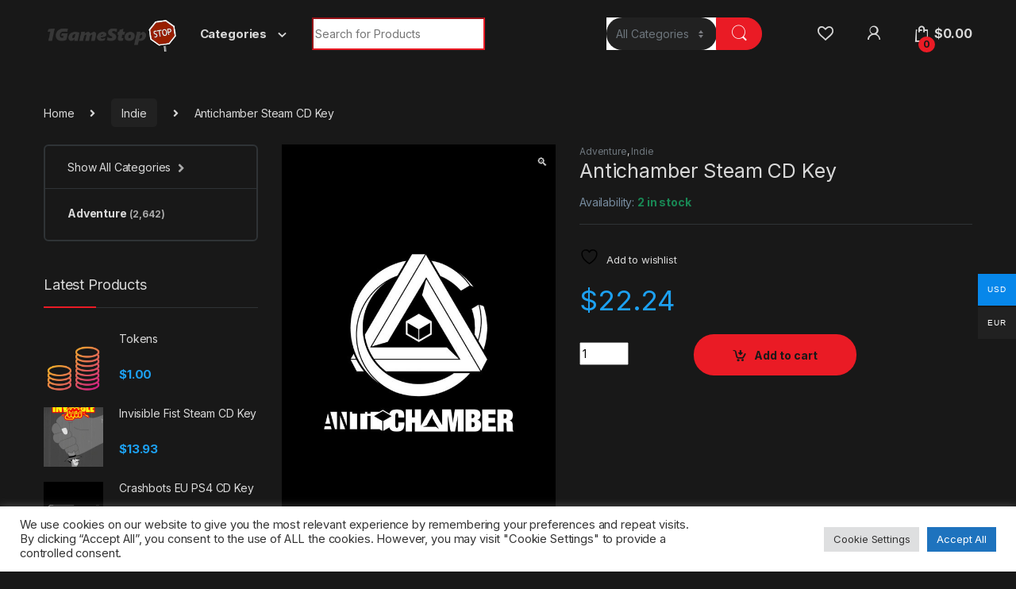

--- FILE ---
content_type: text/html; charset=UTF-8
request_url: https://1gamestop.eu/product/antichamber-steam-cd-key/
body_size: 25648
content:
<!DOCTYPE html>
<html lang="en-US">
<head>
<meta charset="UTF-8">
<meta name="viewport" content="width=device-width, initial-scale=1">
<link rel="profile" href="http://gmpg.org/xfn/11">
<link rel="pingback" href="https://1gamestop.eu/xmlrpc.php">

				<script>document.documentElement.className = document.documentElement.className + ' yes-js js_active js'</script>
			<meta name='robots' content='index, follow, max-image-preview:large, max-snippet:-1, max-video-preview:-1' />

	<!-- This site is optimized with the Yoast SEO plugin v26.6 - https://yoast.com/wordpress/plugins/seo/ -->
	<title>Antichamber Steam CD Key - 1gamestop.eu</title>
	<meta name="description" content="Antichamber Steam CD Key 1gamestop.eu -" />
	<link rel="canonical" href="https://1gamestop.eu/product/antichamber-steam-cd-key/" />
	<meta property="og:locale" content="en_US" />
	<meta property="og:type" content="article" />
	<meta property="og:title" content="Antichamber Steam CD Key - 1gamestop.eu" />
	<meta property="og:description" content="Antichamber Steam CD Key 1gamestop.eu -" />
	<meta property="og:url" content="https://1gamestop.eu/product/antichamber-steam-cd-key/" />
	<meta property="og:site_name" content="1gamestop.eu" />
	<meta property="article:modified_time" content="2021-09-11T07:27:14+00:00" />
	<meta property="og:image" content="https://1gamestop.eu/wp-content/uploads/2021/07/antichamber_cover_original.jpg" />
	<meta property="og:image:width" content="1000" />
	<meta property="og:image:height" content="1500" />
	<meta property="og:image:type" content="image/jpeg" />
	<meta name="twitter:card" content="summary_large_image" />
	<script type="application/ld+json" class="yoast-schema-graph">{"@context":"https://schema.org","@graph":[{"@type":"WebPage","@id":"https://1gamestop.eu/product/antichamber-steam-cd-key/","url":"https://1gamestop.eu/product/antichamber-steam-cd-key/","name":"Antichamber Steam CD Key - 1gamestop.eu","isPartOf":{"@id":"https://1gamestop.eu/#website"},"primaryImageOfPage":{"@id":"https://1gamestop.eu/product/antichamber-steam-cd-key/#primaryimage"},"image":{"@id":"https://1gamestop.eu/product/antichamber-steam-cd-key/#primaryimage"},"thumbnailUrl":"https://1gamestop.eu/wp-content/uploads/2021/07/antichamber_cover_original.jpg","datePublished":"2021-07-27T18:01:22+00:00","dateModified":"2021-09-11T07:27:14+00:00","description":"Antichamber Steam CD Key 1gamestop.eu -","breadcrumb":{"@id":"https://1gamestop.eu/product/antichamber-steam-cd-key/#breadcrumb"},"inLanguage":"en-US","potentialAction":[{"@type":"ReadAction","target":["https://1gamestop.eu/product/antichamber-steam-cd-key/"]}]},{"@type":"ImageObject","inLanguage":"en-US","@id":"https://1gamestop.eu/product/antichamber-steam-cd-key/#primaryimage","url":"https://1gamestop.eu/wp-content/uploads/2021/07/antichamber_cover_original.jpg","contentUrl":"https://1gamestop.eu/wp-content/uploads/2021/07/antichamber_cover_original.jpg","width":1000,"height":1500},{"@type":"BreadcrumbList","@id":"https://1gamestop.eu/product/antichamber-steam-cd-key/#breadcrumb","itemListElement":[{"@type":"ListItem","position":1,"name":"Home","item":"https://1gamestop.eu/"},{"@type":"ListItem","position":2,"name":"Shop","item":"https://1gamestop.eu/shop-2/"},{"@type":"ListItem","position":3,"name":"Antichamber Steam CD Key"}]},{"@type":"WebSite","@id":"https://1gamestop.eu/#website","url":"https://1gamestop.eu/","name":"1gamestop.eu","description":"1gamestop.eu - The best game keys!","publisher":{"@id":"https://1gamestop.eu/#organization"},"potentialAction":[{"@type":"SearchAction","target":{"@type":"EntryPoint","urlTemplate":"https://1gamestop.eu/?s={search_term_string}"},"query-input":{"@type":"PropertyValueSpecification","valueRequired":true,"valueName":"search_term_string"}}],"inLanguage":"en-US"},{"@type":"Organization","@id":"https://1gamestop.eu/#organization","name":"1gamestop.eu","url":"https://1gamestop.eu/","logo":{"@type":"ImageObject","inLanguage":"en-US","@id":"https://1gamestop.eu/#/schema/logo/image/","url":"https://1gamestop.eu/wp-content/uploads/2021/07/cropped-siteicon.png","contentUrl":"https://1gamestop.eu/wp-content/uploads/2021/07/cropped-siteicon.png","width":512,"height":512,"caption":"1gamestop.eu"},"image":{"@id":"https://1gamestop.eu/#/schema/logo/image/"}}]}</script>
	<!-- / Yoast SEO plugin. -->


<link rel='dns-prefetch' href='//code.jquery.com' />
<link rel='dns-prefetch' href='//fonts.googleapis.com' />
<link rel="alternate" type="application/rss+xml" title="1gamestop.eu &raquo; Feed" href="https://1gamestop.eu/feed/" />
<link rel="alternate" type="application/rss+xml" title="1gamestop.eu &raquo; Comments Feed" href="https://1gamestop.eu/comments/feed/" />
<link rel="alternate" title="oEmbed (JSON)" type="application/json+oembed" href="https://1gamestop.eu/wp-json/oembed/1.0/embed?url=https%3A%2F%2F1gamestop.eu%2Fproduct%2Fantichamber-steam-cd-key%2F" />
<link rel="alternate" title="oEmbed (XML)" type="text/xml+oembed" href="https://1gamestop.eu/wp-json/oembed/1.0/embed?url=https%3A%2F%2F1gamestop.eu%2Fproduct%2Fantichamber-steam-cd-key%2F&#038;format=xml" />
<style id='wp-img-auto-sizes-contain-inline-css' type='text/css'>
img:is([sizes=auto i],[sizes^="auto," i]){contain-intrinsic-size:3000px 1500px}
/*# sourceURL=wp-img-auto-sizes-contain-inline-css */
</style>
<style id='wp-emoji-styles-inline-css' type='text/css'>

	img.wp-smiley, img.emoji {
		display: inline !important;
		border: none !important;
		box-shadow: none !important;
		height: 1em !important;
		width: 1em !important;
		margin: 0 0.07em !important;
		vertical-align: -0.1em !important;
		background: none !important;
		padding: 0 !important;
	}
/*# sourceURL=wp-emoji-styles-inline-css */
</style>
<link rel='stylesheet' id='wp-block-library-css' href='https://1gamestop.eu/wp-includes/css/dist/block-library/style.css?ver=6.9' type='text/css' media='all' />
<link rel='stylesheet' id='wc-blocks-style-css' href='https://1gamestop.eu/wp-content/plugins/woocommerce/assets/client/blocks/wc-blocks.css?ver=1766455893' type='text/css' media='all' />
<link rel='stylesheet' id='jquery-selectBox-css' href='https://1gamestop.eu/wp-content/plugins/yith-woocommerce-wishlist/assets/css/jquery.selectBox.css?ver=1.2.0' type='text/css' media='all' />
<link rel='stylesheet' id='woocommerce_prettyPhoto_css-css' href='//1gamestop.eu/wp-content/plugins/woocommerce/assets/css/prettyPhoto.css?ver=3.1.6' type='text/css' media='all' />
<link rel='stylesheet' id='yith-wcwl-main-css' href='https://1gamestop.eu/wp-content/plugins/yith-woocommerce-wishlist/assets/css/style.css?ver=4.11.0' type='text/css' media='all' />
<style id='yith-wcwl-main-inline-css' type='text/css'>
 :root { --rounded-corners-radius: 16px; --add-to-cart-rounded-corners-radius: 16px; --color-headers-background: #F4F4F4; --feedback-duration: 3s } 
 :root { --rounded-corners-radius: 16px; --add-to-cart-rounded-corners-radius: 16px; --color-headers-background: #F4F4F4; --feedback-duration: 3s } 
 :root { --rounded-corners-radius: 16px; --add-to-cart-rounded-corners-radius: 16px; --color-headers-background: #F4F4F4; --feedback-duration: 3s } 
 :root { --rounded-corners-radius: 16px; --add-to-cart-rounded-corners-radius: 16px; --color-headers-background: #F4F4F4; --feedback-duration: 3s } 
 :root { --rounded-corners-radius: 16px; --add-to-cart-rounded-corners-radius: 16px; --color-headers-background: #F4F4F4; --feedback-duration: 3s } 
 :root { --rounded-corners-radius: 16px; --add-to-cart-rounded-corners-radius: 16px; --color-headers-background: #F4F4F4; --feedback-duration: 3s } 
 :root { --rounded-corners-radius: 16px; --add-to-cart-rounded-corners-radius: 16px; --color-headers-background: #F4F4F4; --feedback-duration: 3s } 
/*# sourceURL=yith-wcwl-main-inline-css */
</style>
<style id='global-styles-inline-css' type='text/css'>
:root{--wp--preset--aspect-ratio--square: 1;--wp--preset--aspect-ratio--4-3: 4/3;--wp--preset--aspect-ratio--3-4: 3/4;--wp--preset--aspect-ratio--3-2: 3/2;--wp--preset--aspect-ratio--2-3: 2/3;--wp--preset--aspect-ratio--16-9: 16/9;--wp--preset--aspect-ratio--9-16: 9/16;--wp--preset--color--black: #000000;--wp--preset--color--cyan-bluish-gray: #abb8c3;--wp--preset--color--white: #ffffff;--wp--preset--color--pale-pink: #f78da7;--wp--preset--color--vivid-red: #cf2e2e;--wp--preset--color--luminous-vivid-orange: #ff6900;--wp--preset--color--luminous-vivid-amber: #fcb900;--wp--preset--color--light-green-cyan: #7bdcb5;--wp--preset--color--vivid-green-cyan: #00d084;--wp--preset--color--pale-cyan-blue: #8ed1fc;--wp--preset--color--vivid-cyan-blue: #0693e3;--wp--preset--color--vivid-purple: #9b51e0;--wp--preset--gradient--vivid-cyan-blue-to-vivid-purple: linear-gradient(135deg,rgb(6,147,227) 0%,rgb(155,81,224) 100%);--wp--preset--gradient--light-green-cyan-to-vivid-green-cyan: linear-gradient(135deg,rgb(122,220,180) 0%,rgb(0,208,130) 100%);--wp--preset--gradient--luminous-vivid-amber-to-luminous-vivid-orange: linear-gradient(135deg,rgb(252,185,0) 0%,rgb(255,105,0) 100%);--wp--preset--gradient--luminous-vivid-orange-to-vivid-red: linear-gradient(135deg,rgb(255,105,0) 0%,rgb(207,46,46) 100%);--wp--preset--gradient--very-light-gray-to-cyan-bluish-gray: linear-gradient(135deg,rgb(238,238,238) 0%,rgb(169,184,195) 100%);--wp--preset--gradient--cool-to-warm-spectrum: linear-gradient(135deg,rgb(74,234,220) 0%,rgb(151,120,209) 20%,rgb(207,42,186) 40%,rgb(238,44,130) 60%,rgb(251,105,98) 80%,rgb(254,248,76) 100%);--wp--preset--gradient--blush-light-purple: linear-gradient(135deg,rgb(255,206,236) 0%,rgb(152,150,240) 100%);--wp--preset--gradient--blush-bordeaux: linear-gradient(135deg,rgb(254,205,165) 0%,rgb(254,45,45) 50%,rgb(107,0,62) 100%);--wp--preset--gradient--luminous-dusk: linear-gradient(135deg,rgb(255,203,112) 0%,rgb(199,81,192) 50%,rgb(65,88,208) 100%);--wp--preset--gradient--pale-ocean: linear-gradient(135deg,rgb(255,245,203) 0%,rgb(182,227,212) 50%,rgb(51,167,181) 100%);--wp--preset--gradient--electric-grass: linear-gradient(135deg,rgb(202,248,128) 0%,rgb(113,206,126) 100%);--wp--preset--gradient--midnight: linear-gradient(135deg,rgb(2,3,129) 0%,rgb(40,116,252) 100%);--wp--preset--font-size--small: 13px;--wp--preset--font-size--medium: 20px;--wp--preset--font-size--large: 36px;--wp--preset--font-size--x-large: 42px;--wp--preset--spacing--20: 0.44rem;--wp--preset--spacing--30: 0.67rem;--wp--preset--spacing--40: 1rem;--wp--preset--spacing--50: 1.5rem;--wp--preset--spacing--60: 2.25rem;--wp--preset--spacing--70: 3.38rem;--wp--preset--spacing--80: 5.06rem;--wp--preset--shadow--natural: 6px 6px 9px rgba(0, 0, 0, 0.2);--wp--preset--shadow--deep: 12px 12px 50px rgba(0, 0, 0, 0.4);--wp--preset--shadow--sharp: 6px 6px 0px rgba(0, 0, 0, 0.2);--wp--preset--shadow--outlined: 6px 6px 0px -3px rgb(255, 255, 255), 6px 6px rgb(0, 0, 0);--wp--preset--shadow--crisp: 6px 6px 0px rgb(0, 0, 0);}:where(.is-layout-flex){gap: 0.5em;}:where(.is-layout-grid){gap: 0.5em;}body .is-layout-flex{display: flex;}.is-layout-flex{flex-wrap: wrap;align-items: center;}.is-layout-flex > :is(*, div){margin: 0;}body .is-layout-grid{display: grid;}.is-layout-grid > :is(*, div){margin: 0;}:where(.wp-block-columns.is-layout-flex){gap: 2em;}:where(.wp-block-columns.is-layout-grid){gap: 2em;}:where(.wp-block-post-template.is-layout-flex){gap: 1.25em;}:where(.wp-block-post-template.is-layout-grid){gap: 1.25em;}.has-black-color{color: var(--wp--preset--color--black) !important;}.has-cyan-bluish-gray-color{color: var(--wp--preset--color--cyan-bluish-gray) !important;}.has-white-color{color: var(--wp--preset--color--white) !important;}.has-pale-pink-color{color: var(--wp--preset--color--pale-pink) !important;}.has-vivid-red-color{color: var(--wp--preset--color--vivid-red) !important;}.has-luminous-vivid-orange-color{color: var(--wp--preset--color--luminous-vivid-orange) !important;}.has-luminous-vivid-amber-color{color: var(--wp--preset--color--luminous-vivid-amber) !important;}.has-light-green-cyan-color{color: var(--wp--preset--color--light-green-cyan) !important;}.has-vivid-green-cyan-color{color: var(--wp--preset--color--vivid-green-cyan) !important;}.has-pale-cyan-blue-color{color: var(--wp--preset--color--pale-cyan-blue) !important;}.has-vivid-cyan-blue-color{color: var(--wp--preset--color--vivid-cyan-blue) !important;}.has-vivid-purple-color{color: var(--wp--preset--color--vivid-purple) !important;}.has-black-background-color{background-color: var(--wp--preset--color--black) !important;}.has-cyan-bluish-gray-background-color{background-color: var(--wp--preset--color--cyan-bluish-gray) !important;}.has-white-background-color{background-color: var(--wp--preset--color--white) !important;}.has-pale-pink-background-color{background-color: var(--wp--preset--color--pale-pink) !important;}.has-vivid-red-background-color{background-color: var(--wp--preset--color--vivid-red) !important;}.has-luminous-vivid-orange-background-color{background-color: var(--wp--preset--color--luminous-vivid-orange) !important;}.has-luminous-vivid-amber-background-color{background-color: var(--wp--preset--color--luminous-vivid-amber) !important;}.has-light-green-cyan-background-color{background-color: var(--wp--preset--color--light-green-cyan) !important;}.has-vivid-green-cyan-background-color{background-color: var(--wp--preset--color--vivid-green-cyan) !important;}.has-pale-cyan-blue-background-color{background-color: var(--wp--preset--color--pale-cyan-blue) !important;}.has-vivid-cyan-blue-background-color{background-color: var(--wp--preset--color--vivid-cyan-blue) !important;}.has-vivid-purple-background-color{background-color: var(--wp--preset--color--vivid-purple) !important;}.has-black-border-color{border-color: var(--wp--preset--color--black) !important;}.has-cyan-bluish-gray-border-color{border-color: var(--wp--preset--color--cyan-bluish-gray) !important;}.has-white-border-color{border-color: var(--wp--preset--color--white) !important;}.has-pale-pink-border-color{border-color: var(--wp--preset--color--pale-pink) !important;}.has-vivid-red-border-color{border-color: var(--wp--preset--color--vivid-red) !important;}.has-luminous-vivid-orange-border-color{border-color: var(--wp--preset--color--luminous-vivid-orange) !important;}.has-luminous-vivid-amber-border-color{border-color: var(--wp--preset--color--luminous-vivid-amber) !important;}.has-light-green-cyan-border-color{border-color: var(--wp--preset--color--light-green-cyan) !important;}.has-vivid-green-cyan-border-color{border-color: var(--wp--preset--color--vivid-green-cyan) !important;}.has-pale-cyan-blue-border-color{border-color: var(--wp--preset--color--pale-cyan-blue) !important;}.has-vivid-cyan-blue-border-color{border-color: var(--wp--preset--color--vivid-cyan-blue) !important;}.has-vivid-purple-border-color{border-color: var(--wp--preset--color--vivid-purple) !important;}.has-vivid-cyan-blue-to-vivid-purple-gradient-background{background: var(--wp--preset--gradient--vivid-cyan-blue-to-vivid-purple) !important;}.has-light-green-cyan-to-vivid-green-cyan-gradient-background{background: var(--wp--preset--gradient--light-green-cyan-to-vivid-green-cyan) !important;}.has-luminous-vivid-amber-to-luminous-vivid-orange-gradient-background{background: var(--wp--preset--gradient--luminous-vivid-amber-to-luminous-vivid-orange) !important;}.has-luminous-vivid-orange-to-vivid-red-gradient-background{background: var(--wp--preset--gradient--luminous-vivid-orange-to-vivid-red) !important;}.has-very-light-gray-to-cyan-bluish-gray-gradient-background{background: var(--wp--preset--gradient--very-light-gray-to-cyan-bluish-gray) !important;}.has-cool-to-warm-spectrum-gradient-background{background: var(--wp--preset--gradient--cool-to-warm-spectrum) !important;}.has-blush-light-purple-gradient-background{background: var(--wp--preset--gradient--blush-light-purple) !important;}.has-blush-bordeaux-gradient-background{background: var(--wp--preset--gradient--blush-bordeaux) !important;}.has-luminous-dusk-gradient-background{background: var(--wp--preset--gradient--luminous-dusk) !important;}.has-pale-ocean-gradient-background{background: var(--wp--preset--gradient--pale-ocean) !important;}.has-electric-grass-gradient-background{background: var(--wp--preset--gradient--electric-grass) !important;}.has-midnight-gradient-background{background: var(--wp--preset--gradient--midnight) !important;}.has-small-font-size{font-size: var(--wp--preset--font-size--small) !important;}.has-medium-font-size{font-size: var(--wp--preset--font-size--medium) !important;}.has-large-font-size{font-size: var(--wp--preset--font-size--large) !important;}.has-x-large-font-size{font-size: var(--wp--preset--font-size--x-large) !important;}
/*# sourceURL=global-styles-inline-css */
</style>
<style id='core-block-supports-inline-css' type='text/css'>
/**
 * Core styles: block-supports
 */

/*# sourceURL=core-block-supports-inline-css */
</style>

<style id='classic-theme-styles-inline-css' type='text/css'>
/**
 * These rules are needed for backwards compatibility.
 * They should match the button element rules in the base theme.json file.
 */
.wp-block-button__link {
	color: #ffffff;
	background-color: #32373c;
	border-radius: 9999px; /* 100% causes an oval, but any explicit but really high value retains the pill shape. */

	/* This needs a low specificity so it won't override the rules from the button element if defined in theme.json. */
	box-shadow: none;
	text-decoration: none;

	/* The extra 2px are added to size solids the same as the outline versions.*/
	padding: calc(0.667em + 2px) calc(1.333em + 2px);

	font-size: 1.125em;
}

.wp-block-file__button {
	background: #32373c;
	color: #ffffff;
	text-decoration: none;
}

/*# sourceURL=/wp-includes/css/classic-themes.css */
</style>
<link rel='stylesheet' id='jquery-ui-css' href='https://code.jquery.com/ui/1.12.1/themes/smoothness/jquery-ui.css?ver=6.9' type='text/css' media='all' />
<link rel='stylesheet' id='cookie-law-info-css' href='https://1gamestop.eu/wp-content/plugins/cookie-law-info/legacy/public/css/cookie-law-info-public.css?ver=3.3.8' type='text/css' media='all' />
<link rel='stylesheet' id='cookie-law-info-gdpr-css' href='https://1gamestop.eu/wp-content/plugins/cookie-law-info/legacy/public/css/cookie-law-info-gdpr.css?ver=3.3.8' type='text/css' media='all' />
<link rel='stylesheet' id='mas-wc-brands-style-css' href='https://1gamestop.eu/wp-content/plugins/mas-woocommerce-brands/assets/css/style.css?ver=1.1.0' type='text/css' media='all' />
<link rel='stylesheet' id='photoswipe-css' href='https://1gamestop.eu/wp-content/plugins/woocommerce/assets/css/photoswipe/photoswipe.min.css?ver=10.4.3' type='text/css' media='all' />
<link rel='stylesheet' id='photoswipe-default-skin-css' href='https://1gamestop.eu/wp-content/plugins/woocommerce/assets/css/photoswipe/default-skin/default-skin.min.css?ver=10.4.3' type='text/css' media='all' />
<style id='woocommerce-inline-inline-css' type='text/css'>
.woocommerce form .form-row .required { visibility: visible; }
/*# sourceURL=woocommerce-inline-inline-css */
</style>
<link rel='stylesheet' id='woo-multi-currency-css' href='https://1gamestop.eu/wp-content/plugins/woo-multi-currency/css/woo-multi-currency.css?ver=2.2.9' type='text/css' media='all' />
<style id='woo-multi-currency-inline-css' type='text/css'>
.woo-multi-currency .wmc-list-currencies .wmc-currency.wmc-active,.woo-multi-currency .wmc-list-currencies .wmc-currency:hover {background: #0787ea !important;}
		.woo-multi-currency .wmc-list-currencies .wmc-currency,.woo-multi-currency .wmc-title, .woo-multi-currency.wmc-price-switcher a {background: #212121 !important;}
		.woo-multi-currency .wmc-title, .woo-multi-currency .wmc-list-currencies .wmc-currency span,.woo-multi-currency .wmc-list-currencies .wmc-currency a,.woo-multi-currency.wmc-price-switcher a {color: #ffffff !important;}.woo-multi-currency.wmc-shortcode .wmc-currency{background-color:#ffffff;color:#212121}.woo-multi-currency.wmc-shortcode .wmc-currency.wmc-active,.woo-multi-currency.wmc-shortcode .wmc-current-currency{background-color:#ffffff;color:#212121}.woo-multi-currency.wmc-shortcode.vertical-currency-symbols-circle:not(.wmc-currency-trigger-click) .wmc-currency-wrapper:hover .wmc-sub-currency,.woo-multi-currency.wmc-shortcode.vertical-currency-symbols-circle.wmc-currency-trigger-click .wmc-sub-currency{animation: height_slide 100ms;}@keyframes height_slide {0% {height: 0;} 100% {height: 100%;} }
/*# sourceURL=woo-multi-currency-inline-css */
</style>
<link rel='stylesheet' id='wmc-flags-css' href='https://1gamestop.eu/wp-content/plugins/woo-multi-currency/css/flags-64.min.css?ver=2.2.9' type='text/css' media='all' />
<link rel='stylesheet' id='electro-fonts-css' href='https://fonts.googleapis.com/css2?family=Inter:wght@300;400;600;700&#038;display=swap' type='text/css' media='all' />
<link rel='stylesheet' id='font-electro-css' href='https://1gamestop.eu/wp-content/themes/electro/assets/css/font-electro.css?ver=3.0.6' type='text/css' media='all' />
<link rel='stylesheet' id='fontawesome-css' href='https://1gamestop.eu/wp-content/themes/electro/assets/vendor/fontawesome/css/all.min.css?ver=3.0.6' type='text/css' media='all' />
<link rel='stylesheet' id='animate-css-css' href='https://1gamestop.eu/wp-content/themes/electro/assets/vendor/animate.css/animate.min.css?ver=3.0.6' type='text/css' media='all' />
<link rel='stylesheet' id='electro-style-css' href='https://1gamestop.eu/wp-content/themes/electro/style.min.css?ver=3.0.6' type='text/css' media='all' />
<link rel='stylesheet' id='electro-color-css' href='https://1gamestop.eu/wp-content/themes/electro/assets/css/colors/red.min.css?ver=3.0.6' type='text/css' media='all' />
<script type="text/javascript" src="https://1gamestop.eu/wp-includes/js/jquery/jquery.js?ver=3.7.1" id="jquery-core-js"></script>
<script type="text/javascript" src="https://1gamestop.eu/wp-includes/js/jquery/jquery-migrate.js?ver=3.4.1" id="jquery-migrate-js"></script>
<script type="text/javascript" id="cookie-law-info-js-extra">
/* <![CDATA[ */
var Cli_Data = {"nn_cookie_ids":[],"cookielist":[],"non_necessary_cookies":[],"ccpaEnabled":"","ccpaRegionBased":"","ccpaBarEnabled":"","strictlyEnabled":["necessary","obligatoire"],"ccpaType":"gdpr","js_blocking":"1","custom_integration":"","triggerDomRefresh":"","secure_cookies":""};
var cli_cookiebar_settings = {"animate_speed_hide":"500","animate_speed_show":"500","background":"#FFF","border":"#b1a6a6c2","border_on":"","button_1_button_colour":"#61a229","button_1_button_hover":"#4e8221","button_1_link_colour":"#fff","button_1_as_button":"1","button_1_new_win":"","button_2_button_colour":"#333","button_2_button_hover":"#292929","button_2_link_colour":"#444","button_2_as_button":"","button_2_hidebar":"","button_3_button_colour":"#dedfe0","button_3_button_hover":"#b2b2b3","button_3_link_colour":"#333333","button_3_as_button":"1","button_3_new_win":"","button_4_button_colour":"#dedfe0","button_4_button_hover":"#b2b2b3","button_4_link_colour":"#333333","button_4_as_button":"1","button_7_button_colour":"#1e73be","button_7_button_hover":"#185c98","button_7_link_colour":"#fff","button_7_as_button":"1","button_7_new_win":"","font_family":"inherit","header_fix":"","notify_animate_hide":"1","notify_animate_show":"","notify_div_id":"#cookie-law-info-bar","notify_position_horizontal":"right","notify_position_vertical":"bottom","scroll_close":"","scroll_close_reload":"","accept_close_reload":"","reject_close_reload":"","showagain_tab":"","showagain_background":"#fff","showagain_border":"#000","showagain_div_id":"#cookie-law-info-again","showagain_x_position":"100px","text":"#333333","show_once_yn":"","show_once":"10000","logging_on":"","as_popup":"","popup_overlay":"1","bar_heading_text":"","cookie_bar_as":"banner","popup_showagain_position":"bottom-right","widget_position":"left"};
var log_object = {"ajax_url":"https://1gamestop.eu/wp-admin/admin-ajax.php"};
//# sourceURL=cookie-law-info-js-extra
/* ]]> */
</script>
<script type="text/javascript" src="https://1gamestop.eu/wp-content/plugins/cookie-law-info/legacy/public/js/cookie-law-info-public.js?ver=3.3.8" id="cookie-law-info-js"></script>
<script type="text/javascript" src="https://1gamestop.eu/wp-content/plugins/woocommerce/assets/js/jquery-blockui/jquery.blockUI.js?ver=2.7.0-wc.10.4.3" id="wc-jquery-blockui-js" data-wp-strategy="defer"></script>
<script type="text/javascript" id="wc-add-to-cart-js-extra">
/* <![CDATA[ */
var wc_add_to_cart_params = {"ajax_url":"/wp-admin/admin-ajax.php","wc_ajax_url":"/?wc-ajax=%%endpoint%%","i18n_view_cart":"View cart","cart_url":"https://1gamestop.eu/cart-2/","is_cart":"","cart_redirect_after_add":"no"};
//# sourceURL=wc-add-to-cart-js-extra
/* ]]> */
</script>
<script type="text/javascript" src="https://1gamestop.eu/wp-content/plugins/woocommerce/assets/js/frontend/add-to-cart.js?ver=10.4.3" id="wc-add-to-cart-js" data-wp-strategy="defer"></script>
<script type="text/javascript" src="https://1gamestop.eu/wp-content/plugins/woocommerce/assets/js/zoom/jquery.zoom.js?ver=1.7.21-wc.10.4.3" id="wc-zoom-js" defer="defer" data-wp-strategy="defer"></script>
<script type="text/javascript" src="https://1gamestop.eu/wp-content/plugins/woocommerce/assets/js/flexslider/jquery.flexslider.js?ver=2.7.2-wc.10.4.3" id="wc-flexslider-js" defer="defer" data-wp-strategy="defer"></script>
<script type="text/javascript" src="https://1gamestop.eu/wp-content/plugins/woocommerce/assets/js/photoswipe/photoswipe.js?ver=4.1.1-wc.10.4.3" id="wc-photoswipe-js" defer="defer" data-wp-strategy="defer"></script>
<script type="text/javascript" src="https://1gamestop.eu/wp-content/plugins/woocommerce/assets/js/photoswipe/photoswipe-ui-default.js?ver=4.1.1-wc.10.4.3" id="wc-photoswipe-ui-default-js" defer="defer" data-wp-strategy="defer"></script>
<script type="text/javascript" id="wc-single-product-js-extra">
/* <![CDATA[ */
var wc_single_product_params = {"i18n_required_rating_text":"Please select a rating","i18n_rating_options":["1 of 5 stars","2 of 5 stars","3 of 5 stars","4 of 5 stars","5 of 5 stars"],"i18n_product_gallery_trigger_text":"View full-screen image gallery","review_rating_required":"yes","flexslider":{"rtl":false,"animation":"slide","smoothHeight":true,"directionNav":false,"controlNav":"thumbnails","slideshow":false,"animationSpeed":500,"animationLoop":false,"allowOneSlide":false},"zoom_enabled":"1","zoom_options":[],"photoswipe_enabled":"1","photoswipe_options":{"shareEl":false,"closeOnScroll":false,"history":false,"hideAnimationDuration":0,"showAnimationDuration":0},"flexslider_enabled":"1"};
//# sourceURL=wc-single-product-js-extra
/* ]]> */
</script>
<script type="text/javascript" src="https://1gamestop.eu/wp-content/plugins/woocommerce/assets/js/frontend/single-product.js?ver=10.4.3" id="wc-single-product-js" defer="defer" data-wp-strategy="defer"></script>
<script type="text/javascript" src="https://1gamestop.eu/wp-content/plugins/woocommerce/assets/js/js-cookie/js.cookie.js?ver=2.1.4-wc.10.4.3" id="wc-js-cookie-js" defer="defer" data-wp-strategy="defer"></script>
<script type="text/javascript" id="woocommerce-js-extra">
/* <![CDATA[ */
var woocommerce_params = {"ajax_url":"/wp-admin/admin-ajax.php","wc_ajax_url":"/?wc-ajax=%%endpoint%%","i18n_password_show":"Show password","i18n_password_hide":"Hide password"};
//# sourceURL=woocommerce-js-extra
/* ]]> */
</script>
<script type="text/javascript" src="https://1gamestop.eu/wp-content/plugins/woocommerce/assets/js/frontend/woocommerce.js?ver=10.4.3" id="woocommerce-js" defer="defer" data-wp-strategy="defer"></script>
<script type="text/javascript" src="https://1gamestop.eu/wp-content/plugins/js_composer/assets/js/vendors/woocommerce-add-to-cart.js?ver=6.7.0" id="vc_woocommerce-add-to-cart-js-js"></script>
<script type="text/javascript" id="woo-multi-currency-js-extra">
/* <![CDATA[ */
var wooMultiCurrencyParams = {"enableCacheCompatible":"0","ajaxUrl":"https://1gamestop.eu/wp-admin/admin-ajax.php","extra_params":[],"current_currency":"USD","woo_subscription":""};
//# sourceURL=woo-multi-currency-js-extra
/* ]]> */
</script>
<script type="text/javascript" src="https://1gamestop.eu/wp-content/plugins/woo-multi-currency/js/woo-multi-currency.js?ver=2.2.9" id="woo-multi-currency-js"></script>
<link rel="https://api.w.org/" href="https://1gamestop.eu/wp-json/" /><link rel="alternate" title="JSON" type="application/json" href="https://1gamestop.eu/wp-json/wp/v2/product/11085" /><link rel="EditURI" type="application/rsd+xml" title="RSD" href="https://1gamestop.eu/xmlrpc.php?rsd" />
<meta name="generator" content="WordPress 6.9" />
<meta name="generator" content="WooCommerce 10.4.3" />
<link rel='shortlink' href='https://1gamestop.eu/?p=11085' />
<meta name="generator" content="Redux 4.5.9" />	<noscript><style>.woocommerce-product-gallery{ opacity: 1 !important; }</style></noscript>
	<meta name="generator" content="Powered by WPBakery Page Builder - drag and drop page builder for WordPress."/>
<meta name="generator" content="Powered by Slider Revolution 6.5.5 - responsive, Mobile-Friendly Slider Plugin for WordPress with comfortable drag and drop interface." />
<link rel="icon" href="https://1gamestop.eu/wp-content/uploads/2021/07/cropped-siteicon-32x32.png" sizes="32x32" />
<link rel="icon" href="https://1gamestop.eu/wp-content/uploads/2021/07/cropped-siteicon-192x192.png" sizes="192x192" />
<link rel="apple-touch-icon" href="https://1gamestop.eu/wp-content/uploads/2021/07/cropped-siteicon-180x180.png" />
<meta name="msapplication-TileImage" content="https://1gamestop.eu/wp-content/uploads/2021/07/cropped-siteicon-270x270.png" />
<script type="text/javascript">function setREVStartSize(e){
			//window.requestAnimationFrame(function() {				 
				window.RSIW = window.RSIW===undefined ? window.innerWidth : window.RSIW;	
				window.RSIH = window.RSIH===undefined ? window.innerHeight : window.RSIH;	
				try {								
					var pw = document.getElementById(e.c).parentNode.offsetWidth,
						newh;
					pw = pw===0 || isNaN(pw) ? window.RSIW : pw;
					e.tabw = e.tabw===undefined ? 0 : parseInt(e.tabw);
					e.thumbw = e.thumbw===undefined ? 0 : parseInt(e.thumbw);
					e.tabh = e.tabh===undefined ? 0 : parseInt(e.tabh);
					e.thumbh = e.thumbh===undefined ? 0 : parseInt(e.thumbh);
					e.tabhide = e.tabhide===undefined ? 0 : parseInt(e.tabhide);
					e.thumbhide = e.thumbhide===undefined ? 0 : parseInt(e.thumbhide);
					e.mh = e.mh===undefined || e.mh=="" || e.mh==="auto" ? 0 : parseInt(e.mh,0);		
					if(e.layout==="fullscreen" || e.l==="fullscreen") 						
						newh = Math.max(e.mh,window.RSIH);					
					else{					
						e.gw = Array.isArray(e.gw) ? e.gw : [e.gw];
						for (var i in e.rl) if (e.gw[i]===undefined || e.gw[i]===0) e.gw[i] = e.gw[i-1];					
						e.gh = e.el===undefined || e.el==="" || (Array.isArray(e.el) && e.el.length==0)? e.gh : e.el;
						e.gh = Array.isArray(e.gh) ? e.gh : [e.gh];
						for (var i in e.rl) if (e.gh[i]===undefined || e.gh[i]===0) e.gh[i] = e.gh[i-1];
											
						var nl = new Array(e.rl.length),
							ix = 0,						
							sl;					
						e.tabw = e.tabhide>=pw ? 0 : e.tabw;
						e.thumbw = e.thumbhide>=pw ? 0 : e.thumbw;
						e.tabh = e.tabhide>=pw ? 0 : e.tabh;
						e.thumbh = e.thumbhide>=pw ? 0 : e.thumbh;					
						for (var i in e.rl) nl[i] = e.rl[i]<window.RSIW ? 0 : e.rl[i];
						sl = nl[0];									
						for (var i in nl) if (sl>nl[i] && nl[i]>0) { sl = nl[i]; ix=i;}															
						var m = pw>(e.gw[ix]+e.tabw+e.thumbw) ? 1 : (pw-(e.tabw+e.thumbw)) / (e.gw[ix]);					
						newh =  (e.gh[ix] * m) + (e.tabh + e.thumbh);
					}
					var el = document.getElementById(e.c);
					if (el!==null && el) el.style.height = newh+"px";					
					el = document.getElementById(e.c+"_wrapper");
					if (el!==null && el) {
						el.style.height = newh+"px";
						el.style.display = "block";
					}
				} catch(e){
					console.log("Failure at Presize of Slider:" + e)
				}					   
			//});
		  };</script>
		<style type="text/css" id="wp-custom-css">
			.payment_method_camaleon_paylux_gateway input {
    background-color: var(--bs-ec-dark) !important;
    border-color: #212121 !important;
    color: var(--bs-ec-dark-body) !important;
}		</style>
		<noscript><style> .wpb_animate_when_almost_visible { opacity: 1; }</style></noscript><link rel='stylesheet' id='cookie-law-info-table-css' href='https://1gamestop.eu/wp-content/plugins/cookie-law-info/legacy/public/css/cookie-law-info-table.css?ver=3.3.8' type='text/css' media='all' />
<link rel='stylesheet' id='rs-plugin-settings-css' href='https://1gamestop.eu/wp-content/plugins/revslider/public/assets/css/rs6.css?ver=6.5.5' type='text/css' media='all' />
<style id='rs-plugin-settings-inline-css' type='text/css'>
#rs-demo-id {}
/*# sourceURL=rs-plugin-settings-inline-css */
</style>
</head>

<body class="wp-singular product-template-default single single-product postid-11085 wp-theme-electro theme-electro woocommerce woocommerce-page woocommerce-no-js woocommerce-multi-currency-USD left-sidebar normal electro-dark wpb-js-composer js-comp-ver-6.7.0 vc_responsive">
    <div class="off-canvas-wrapper w-100 position-relative">
<div id="page" class="hfeed site">
            <a class="skip-link screen-reader-text visually-hidden" href="#site-navigation">Skip to navigation</a>
        <a class="skip-link screen-reader-text visually-hidden" href="#content">Skip to content</a>
        
    
    <header id="masthead" class="site-header stick-this header-v6">
        <div class="container hidden-lg-down d-none d-xl-block">
            <div class="masthead row align-items-center"><div class="header-logo-area d-flex justify-content-between align-items-center">			<div class="header-site-branding">
				<a href="https://1gamestop.eu/" class="header-logo-link">
					<img src="https://1gamestop.eu/wp-content/uploads/2021/07/logo.png" alt="1gamestop.eu" class="img-header-logo" width="300" height="80" />
				</a>
			</div>
					<div class="departments-menu-v2">
			<div class="dropdown 
			">
				<a href="#" class="departments-menu-v2-title" 
									data-bs-toggle="dropdown">
					<span>Categories<i class="departments-menu-v2-icon ec ec-arrow-down-search"></i></span>
				</a>
				<ul id="menu-all-departments-menu" class="dropdown-menu yamm"><li id="menu-item-42928" class="menu-item menu-item-type-custom menu-item-object-custom menu-item-42928"><a title="Action Games" href="https://1gamestop.eu/product-category/action/">Action Games</a></li>
<li id="menu-item-42951" class="menu-item menu-item-type-custom menu-item-object-custom menu-item-42951"><a title="Anime Games" href="https://1gamestop.eu/product-category/anime/">Anime Games</a></li>
<li id="menu-item-42961" class="menu-item menu-item-type-custom menu-item-object-custom menu-item-42961"><a title="Adventure Games" href="https://1gamestop.eu/product-category/adventure/">Adventure Games</a></li>
<li id="menu-item-42971" class="menu-item menu-item-type-custom menu-item-object-custom menu-item-42971"><a title="Casual Games" href="https://1gamestop.eu/product-category/casual/">Casual Games</a></li>
<li id="menu-item-42983" class="menu-item menu-item-type-custom menu-item-object-custom menu-item-42983"><a title="Fighting Games" href="https://1gamestop.eu/product-category/fighting/">Fighting Games</a></li>
<li id="menu-item-42991" class="menu-item menu-item-type-custom menu-item-object-custom menu-item-42991"><a title="FPS Games" href="https://1gamestop.eu/product-category/fps/">FPS Games</a></li>
<li id="menu-item-43002" class="menu-item menu-item-type-custom menu-item-object-custom menu-item-43002"><a title="Horror Games" href="https://1gamestop.eu/product-category/horror/">Horror Games</a></li>
<li id="menu-item-43014" class="menu-item menu-item-type-custom menu-item-object-custom menu-item-43014"><a title="Indie Games" href="https://1gamestop.eu/product-category/indie/">Indie Games</a></li>
<li id="menu-item-43028" class="menu-item menu-item-type-custom menu-item-object-custom menu-item-43028"><a title="MMO Games" href="https://1gamestop.eu/product-category/mmo/">MMO Games</a></li>
<li id="menu-item-43038" class="menu-item menu-item-type-custom menu-item-object-custom menu-item-43038"><a title="Puzzle Games" href="https://1gamestop.eu/product-category/puzzle/">Puzzle Games</a></li>
<li id="menu-item-43042" class="menu-item menu-item-type-custom menu-item-object-custom menu-item-43042"><a title="Racing Games" href="https://1gamestop.eu/product-category/racing/">Racing Games</a></li>
<li id="menu-item-43060" class="menu-item menu-item-type-custom menu-item-object-custom menu-item-43060"><a title="RPG Games" href="https://1gamestop.eu/product-category/rpg/">RPG Games</a></li>
<li id="menu-item-43064" class="menu-item menu-item-type-custom menu-item-object-custom menu-item-43064"><a title="Simulation Games" href="https://1gamestop.eu/product-category/simulation/">Simulation Games</a></li>
<li id="menu-item-43077" class="menu-item menu-item-type-custom menu-item-object-custom menu-item-43077"><a title="Sport Games" href="https://1gamestop.eu/product-category/sport/">Sport Games</a></li>
<li id="menu-item-43088" class="menu-item menu-item-type-custom menu-item-object-custom menu-item-43088"><a title="Strategy Games" href="https://1gamestop.eu/product-category/strategy/">Strategy Games</a></li>
</ul>			</div>
		</div>
		</div>
<form class="navbar-search col" method="get" action="https://1gamestop.eu/" autocomplete="off">
	<label class="sr-only screen-reader-text visually-hidden" for="search">Search for:</label>
	<div class="input-group">
		<div class="input-search-field">
			<input type="text" id="search" class="form-control search-field product-search-field" dir="ltr" value="" name="s" placeholder="Search for Products" autocomplete="off" />
		</div>
				<div class="input-group-addon search-categories d-flex">
			<select  name='product_cat' id='electro_header_search_categories_dropdown' class='postform resizeselect'>
	<option value='0' selected='selected'>All Categories</option>
	<option class="level-0" value="action">Action</option>
	<option class="level-0" value="indie">Indie</option>
	<option class="level-0" value="adventure">Adventure</option>
	<option class="level-0" value="casual">Casual</option>
	<option class="level-0" value="simulation">Simulation</option>
	<option class="level-0" value="strategy">Strategy</option>
	<option class="level-0" value="rpg">RPG</option>
	<option class="level-0" value="racing">Racing</option>
	<option class="level-0" value="fps">FPS</option>
	<option class="level-0" value="puzzle">Puzzle</option>
	<option class="level-0" value="fighting">Fighting</option>
	<option class="level-0" value="sport">Sport</option>
	<option class="level-0" value="anime">Anime</option>
	<option class="level-0" value="horror">Horror</option>
	<option class="level-0" value="mmo">MMO</option>
	<option class="level-0" value="tokens">Tokens</option>
</select>
		</div>
				<div class="input-group-btn">
			<input type="hidden" id="search-param" name="post_type" value="product" />
			<button type="submit" class="btn btn-secondary"><i class="ec ec-search"></i></button>
		</div>
	</div>
	</form>
<div class="header-icons col-auto d-flex justify-content-end align-items-center"><div class="header-icon" >
        <a href="https://1gamestop.eu/wishlist/">
            <i class="ec ec-favorites"></i>
                    </a>
    </div><div class="header-icon header-icon__user-account dropdown animate-dropdown" >
            <a class="dropdown-toggle" href="https://1gamestop.eu/my-account-2/" data-bs-toggle="dropdown"><i class="ec ec-user"></i></a>
            <ul class="dropdown-menu dropdown-menu-user-account">
                                <li>
                                        <div class="register-sign-in-dropdown-inner">
                        <div class="sign-in">
                            <p>Returning Customer ?</p>
                            <div class="sign-in-action"><a href="https://1gamestop.eu/my-account-2/" class="sign-in-button">Sign in</a></div>
                        </div>
                        <div class="register">
                            <p>Don&#039;t have an account ?</p>
                            <div class="register-action"><a href="https://1gamestop.eu/my-account-2/">Register</a></div>
                        </div>
                    </div>
                                    </li>
                            </ul>
        </div><div class="header-icon header-icon__cart animate-dropdown dropdown">
            <a class="dropdown-toggle" href="https://1gamestop.eu/cart-2/" data-bs-toggle="dropdown">
                <i class="ec ec-shopping-bag"></i>
                <span class="cart-items-count count header-icon-counter">0</span>
                <span class="cart-items-total-price total-price"><span class="woocommerce-Price-amount amount"><span class="woocommerce-Price-currencySymbol">&#36;</span>0.00</span></span>
            </a>
                                <ul class="dropdown-menu dropdown-menu-mini-cart border-bottom-0-last-child">
                        <li>
                            <div class="widget_shopping_cart_content border-bottom-0-last-child">
                              

	<p class="woocommerce-mini-cart__empty-message">No products in the cart.</p>


                            </div>
                        </li>
                    </ul>        </div></div><!-- /.header-icons --></div>
        </div>

                    <div class="container hidden-xl-up d-xl-none">
                <div class="mobile-header-v1 row align-items-center handheld-stick-this">
                            <div class="off-canvas-navigation-wrapper off-canvas-hide-in-desktop d-xl-none">
            <div class="off-canvas-navbar-toggle-buttons clearfix">
                <button class="navbar-toggler navbar-toggle-hamburger " type="button">
                    <i class="ec ec-menu"></i>
                </button>
                <button class="navbar-toggler navbar-toggle-close " type="button">
                    <i class="ec ec-close-remove"></i>
                </button>
            </div>

            <div class="off-canvas-navigation" id="default-oc-header">
                <ul id="menu-all-departments-menu-1" class="nav nav-inline yamm"><li id="menu-item-42928" class="menu-item menu-item-type-custom menu-item-object-custom menu-item-42928"><a title="Action Games" href="https://1gamestop.eu/product-category/action/">Action Games</a></li>
<li id="menu-item-42951" class="menu-item menu-item-type-custom menu-item-object-custom menu-item-42951"><a title="Anime Games" href="https://1gamestop.eu/product-category/anime/">Anime Games</a></li>
<li id="menu-item-42961" class="menu-item menu-item-type-custom menu-item-object-custom menu-item-42961"><a title="Adventure Games" href="https://1gamestop.eu/product-category/adventure/">Adventure Games</a></li>
<li id="menu-item-42971" class="menu-item menu-item-type-custom menu-item-object-custom menu-item-42971"><a title="Casual Games" href="https://1gamestop.eu/product-category/casual/">Casual Games</a></li>
<li id="menu-item-42983" class="menu-item menu-item-type-custom menu-item-object-custom menu-item-42983"><a title="Fighting Games" href="https://1gamestop.eu/product-category/fighting/">Fighting Games</a></li>
<li id="menu-item-42991" class="menu-item menu-item-type-custom menu-item-object-custom menu-item-42991"><a title="FPS Games" href="https://1gamestop.eu/product-category/fps/">FPS Games</a></li>
<li id="menu-item-43002" class="menu-item menu-item-type-custom menu-item-object-custom menu-item-43002"><a title="Horror Games" href="https://1gamestop.eu/product-category/horror/">Horror Games</a></li>
<li id="menu-item-43014" class="menu-item menu-item-type-custom menu-item-object-custom menu-item-43014"><a title="Indie Games" href="https://1gamestop.eu/product-category/indie/">Indie Games</a></li>
<li id="menu-item-43028" class="menu-item menu-item-type-custom menu-item-object-custom menu-item-43028"><a title="MMO Games" href="https://1gamestop.eu/product-category/mmo/">MMO Games</a></li>
<li id="menu-item-43038" class="menu-item menu-item-type-custom menu-item-object-custom menu-item-43038"><a title="Puzzle Games" href="https://1gamestop.eu/product-category/puzzle/">Puzzle Games</a></li>
<li id="menu-item-43042" class="menu-item menu-item-type-custom menu-item-object-custom menu-item-43042"><a title="Racing Games" href="https://1gamestop.eu/product-category/racing/">Racing Games</a></li>
<li id="menu-item-43060" class="menu-item menu-item-type-custom menu-item-object-custom menu-item-43060"><a title="RPG Games" href="https://1gamestop.eu/product-category/rpg/">RPG Games</a></li>
<li id="menu-item-43064" class="menu-item menu-item-type-custom menu-item-object-custom menu-item-43064"><a title="Simulation Games" href="https://1gamestop.eu/product-category/simulation/">Simulation Games</a></li>
<li id="menu-item-43077" class="menu-item menu-item-type-custom menu-item-object-custom menu-item-43077"><a title="Sport Games" href="https://1gamestop.eu/product-category/sport/">Sport Games</a></li>
<li id="menu-item-43088" class="menu-item menu-item-type-custom menu-item-object-custom menu-item-43088"><a title="Strategy Games" href="https://1gamestop.eu/product-category/strategy/">Strategy Games</a></li>
</ul>            </div>
        </div>
                    <div class="header-logo">
                <a href="https://1gamestop.eu/" class="header-logo-link">
                    <img src="https://1gamestop.eu/wp-content/uploads/2021/07/logo.png" alt="1gamestop.eu" class="img-header-logo" width="300" height="80" />
                </a>
            </div>
                    <div class="handheld-header-links">
            <ul class="columns-3">
                                    <li class="search">
                        <a href="">Search</a>			<div class="site-search">
				<div class="widget woocommerce widget_product_search"><form role="search" method="get" class="woocommerce-product-search" action="https://1gamestop.eu/">
	<label class="screen-reader-text" for="woocommerce-product-search-field-0">Search for:</label>
	<input type="search" id="woocommerce-product-search-field-0" class="search-field" placeholder="Search products&hellip;" value="" name="s" />
	<button type="submit" value="Search" class="">Search</button>
	<input type="hidden" name="post_type" value="product" />
</form>
</div>			</div>
		                    </li>
                                    <li class="my-account">
                        <a href="https://1gamestop.eu/my-account-2/"><i class="ec ec-user"></i></a>                    </li>
                                    <li class="cart">
                        			<a class="footer-cart-contents" href="https://1gamestop.eu/cart-2/" title="View your shopping cart">
				<i class="ec ec-shopping-bag"></i>
				<span class="cart-items-count count">0</span>
			</a>
			                    </li>
                            </ul>
        </div>
        			<div class="site-search">
				<div class="widget woocommerce widget_product_search"><form role="search" method="get" class="woocommerce-product-search" action="https://1gamestop.eu/">
	<label class="screen-reader-text" for="woocommerce-product-search-field-1">Search for:</label>
	<input type="search" id="woocommerce-product-search-field-1" class="search-field" placeholder="Search products&hellip;" value="" name="s" />
	<button type="submit" value="Search" class="">Search</button>
	<input type="hidden" name="post_type" value="product" />
</form>
</div>			</div>
		                </div>
            </div>
        
    </header><!-- #masthead -->

    
    
    <div id="content" class="site-content" tabindex="-1">
        <div class="container">
        <nav class="woocommerce-breadcrumb" aria-label="Breadcrumb"><a href="https://1gamestop.eu">Home</a><span class="delimiter"><i class="fa fa-angle-right"></i></span><a href="https://1gamestop.eu/product-category/indie/">Indie</a><span class="delimiter"><i class="fa fa-angle-right"></i></span>Antichamber Steam CD Key</nav><div class="site-content-inner row">
			<div id="primary" class="content-area">
			<main id="main" class="site-main">
			
					
			<div class="woocommerce-notices-wrapper"></div><div id="product-11085" class="product type-product post-11085 status-publish first instock product_cat-adventure product_cat-indie has-post-thumbnail shipping-taxable purchasable product-type-simple">

			<div class="single-product-wrapper row">
				<div class="product-images-wrapper">
		<div class="woocommerce-product-gallery woocommerce-product-gallery--with-images woocommerce-product-gallery--columns-5 images" data-columns="5" style="opacity: 0; transition: opacity .25s ease-in-out;">
	<div class="woocommerce-product-gallery__wrapper">
		<div data-thumb="https://1gamestop.eu/wp-content/uploads/2021/07/antichamber_cover_original-100x100.jpg" data-thumb-alt="Antichamber Steam CD Key" data-thumb-srcset="https://1gamestop.eu/wp-content/uploads/2021/07/antichamber_cover_original-100x100.jpg 100w, https://1gamestop.eu/wp-content/uploads/2021/07/antichamber_cover_original-150x150.jpg 150w, https://1gamestop.eu/wp-content/uploads/2021/07/antichamber_cover_original-300x300.jpg 300w"  data-thumb-sizes="(max-width: 100px) 100vw, 100px" class="woocommerce-product-gallery__image"><a href="https://1gamestop.eu/wp-content/uploads/2021/07/antichamber_cover_original.jpg"><img width="600" height="900" src="https://1gamestop.eu/wp-content/uploads/2021/07/antichamber_cover_original-600x900.jpg" class="wp-post-image" alt="Antichamber Steam CD Key" data-caption="" data-src="https://1gamestop.eu/wp-content/uploads/2021/07/antichamber_cover_original.jpg" data-large_image="https://1gamestop.eu/wp-content/uploads/2021/07/antichamber_cover_original.jpg" data-large_image_width="1000" data-large_image_height="1500" decoding="async" fetchpriority="high" srcset="https://1gamestop.eu/wp-content/uploads/2021/07/antichamber_cover_original-600x900.jpg 600w, https://1gamestop.eu/wp-content/uploads/2021/07/antichamber_cover_original-200x300.jpg 200w, https://1gamestop.eu/wp-content/uploads/2021/07/antichamber_cover_original-683x1024.jpg 683w, https://1gamestop.eu/wp-content/uploads/2021/07/antichamber_cover_original-768x1152.jpg 768w, https://1gamestop.eu/wp-content/uploads/2021/07/antichamber_cover_original.jpg 1000w" sizes="(max-width: 600px) 100vw, 600px" /></a></div><div data-thumb="https://1gamestop.eu/wp-content/uploads/2021/07/antichamber_cover.png" data-thumb-alt="Antichamber Steam CD Key - Image 2" data-thumb-srcset=""  data-thumb-sizes="(max-width: 90px) 100vw, 90px" class="woocommerce-product-gallery__image"><a href="https://1gamestop.eu/wp-content/uploads/2021/07/antichamber_cover.png"><img width="90" height="90" src="https://1gamestop.eu/wp-content/uploads/2021/07/antichamber_cover.png" class="" alt="Antichamber Steam CD Key - Image 2" data-caption="" data-src="https://1gamestop.eu/wp-content/uploads/2021/07/antichamber_cover.png" data-large_image="https://1gamestop.eu/wp-content/uploads/2021/07/antichamber_cover.png" data-large_image_width="90" data-large_image_height="90" decoding="async" /></a></div>	</div>
</div>
		</div><!-- /.product-images-wrapper -->
		
	<div class="summary entry-summary">
		<span class="loop-product-categories"><a href="https://1gamestop.eu/product-category/adventure/" rel="tag">Adventure</a>, <a href="https://1gamestop.eu/product-category/indie/" rel="tag">Indie</a></span><h1 class="product_title entry-title">Antichamber Steam CD Key</h1>
			<div class="availability">
				Availability: <span class="electro-stock-availability"><p class="stock in-stock">2 in stock</p></span>
			</div>

				<hr class="single-product-title-divider" />
		<div class="action-buttons">
<div
	class="yith-wcwl-add-to-wishlist add-to-wishlist-11085 yith-wcwl-add-to-wishlist--link-style yith-wcwl-add-to-wishlist--single wishlist-fragment on-first-load"
	data-fragment-ref="11085"
	data-fragment-options="{&quot;base_url&quot;:&quot;&quot;,&quot;product_id&quot;:11085,&quot;parent_product_id&quot;:0,&quot;product_type&quot;:&quot;simple&quot;,&quot;is_single&quot;:true,&quot;in_default_wishlist&quot;:false,&quot;show_view&quot;:true,&quot;browse_wishlist_text&quot;:&quot;Browse wishlist&quot;,&quot;already_in_wishslist_text&quot;:&quot;The product is already in your wishlist!&quot;,&quot;product_added_text&quot;:&quot;Product added!&quot;,&quot;available_multi_wishlist&quot;:false,&quot;disable_wishlist&quot;:false,&quot;show_count&quot;:false,&quot;ajax_loading&quot;:false,&quot;loop_position&quot;:&quot;after_add_to_cart&quot;,&quot;item&quot;:&quot;add_to_wishlist&quot;}"
>
			
			<!-- ADD TO WISHLIST -->
			
<div class="yith-wcwl-add-button">
		<a
		href="?add_to_wishlist=11085&#038;_wpnonce=ab9420188b"
		class="add_to_wishlist single_add_to_wishlist"
		data-product-id="11085"
		data-product-type="simple"
		data-original-product-id="0"
		data-title="Add to wishlist"
		rel="nofollow"
	>
		<svg id="yith-wcwl-icon-heart-outline" class="yith-wcwl-icon-svg" fill="none" stroke-width="1.5" stroke="currentColor" viewBox="0 0 24 24" xmlns="http://www.w3.org/2000/svg">
  <path stroke-linecap="round" stroke-linejoin="round" d="M21 8.25c0-2.485-2.099-4.5-4.688-4.5-1.935 0-3.597 1.126-4.312 2.733-.715-1.607-2.377-2.733-4.313-2.733C5.1 3.75 3 5.765 3 8.25c0 7.22 9 12 9 12s9-4.78 9-12Z"></path>
</svg>		<span>Add to wishlist</span>
	</a>
</div>

			<!-- COUNT TEXT -->
			
			</div>
</div><p class="price"><span class="electro-price"><span class="woocommerce-Price-amount amount"><span class="woocommerce-Price-currencySymbol">&#36;</span>22.24</span></span></p>
<p class="stock in-stock">2 in stock</p>

	
	<form class="cart" action="https://1gamestop.eu/product/antichamber-steam-cd-key/" method="post" enctype='multipart/form-data'>
		
			<div class="quantity">
				<label for="quantity_696a843332a9e">Quantity</label>
		<input
			type="number"
			id="quantity_696a843332a9e"
			class="input-text qty text"
			step="1"
			min="1"
			max="2"
			name="quantity"
			value="1"
			title="Qty"
			size="4"
			inputmode="numeric"
						aria-labelledby="Antichamber Steam CD Key quantity" />
						</div>
	
		<button type="submit" name="add-to-cart" value="11085" class="single_add_to_cart_button button alt">Add to cart</button>

			</form>

	
	</div>

			</div><!-- /.single-product-wrapper -->
		
	<div class="woocommerce-tabs wc-tabs-wrapper">
		<ul class="tabs wc-tabs" role="tablist">
							<li role="presentation" class="description_tab" id="tab-title-description">
					<a href="#tab-description" role="tab" aria-controls="tab-description">
						Description					</a>
				</li>
					</ul>
					<div class="woocommerce-Tabs-panel woocommerce-Tabs-panel--description panel entry-content wc-tab" id="tab-description" role="tabpanel" aria-labelledby="tab-title-description">
				<div class="electro-description clearfix">

<p>Antichamber is a single-player first-person puzzle-platform video game. Many of the puzzles are based on phenomena that occur within the Impossible Objects created by the game engine, such as passages that lead the player to different locations depending on which way they face, and structures that seem otherwise impossible within normal three-dimensional space. The game includes elements of psychological exploration through brief messages of advice to help the player figure out solutions to the puzzles as well as adages for real life.</p>
</div><div class="product_meta">

	
	
		<span class="sku_wrapper">SKU: <span class="sku">KG-16545</span></span>

	
	<span class="posted_in">Categories: <a href="https://1gamestop.eu/product-category/adventure/" rel="tag">Adventure</a>, <a href="https://1gamestop.eu/product-category/indie/" rel="tag">Indie</a></span>
	
	
</div>
			</div>
		
			</div>


	<section class="related products">

					<h2>Related products</h2>
				<ul data-view="grid" data-bs-toggle="regular-products" class="products products list-unstyled row g-0 row-cols-2 row-cols-md-3 row-cols-lg-4 row-cols-xl-4 row-cols-xxl-5">
			
					<li class="product type-product post-6032 status-publish first instock product_cat-casual product_cat-indie has-post-thumbnail shipping-taxable purchasable product-type-simple">
	<div class="product-outer product-item__outer"><div class="product-inner product-item__inner"><div class="product-loop-header product-item__header"><span class="loop-product-categories"><a href="https://1gamestop.eu/product-category/casual/" rel="tag">Casual</a>, <a href="https://1gamestop.eu/product-category/indie/" rel="tag">Indie</a></span><a href="https://1gamestop.eu/product/flyn-eu-steam-cd-key/" class="woocommerce-LoopProduct-link woocommerce-loop-product__link"><h2 class="woocommerce-loop-product__title">Fly’N EU Steam CD Key</h2><div class="product-thumbnail product-item__thumbnail"><img width="300" height="300" src="https://1gamestop.eu/wp-content/uploads/2021/07/flyn_cover_original-300x300.jpg" class="attachment-woocommerce_thumbnail size-woocommerce_thumbnail" alt="Fly’N EU Steam CD Key" loading="lazy" /></div></a></div><!-- /.product-loop-header --><div class="product-loop-body product-item__body"><span class="loop-product-categories"><a href="https://1gamestop.eu/product-category/casual/" rel="tag">Casual</a>, <a href="https://1gamestop.eu/product-category/indie/" rel="tag">Indie</a></span><a href="https://1gamestop.eu/product/flyn-eu-steam-cd-key/" class="woocommerce-LoopProduct-link woocommerce-loop-product__link"><h2 class="woocommerce-loop-product__title">Fly’N EU Steam CD Key</h2>		<div class="product-rating">
			<div class="star-rating" title="Rated 0 out of 5"><span style="width:0%"><strong class="rating">0</strong> out of 5</span></div> (0)
		</div>
				<div class="product-sku">SKU: KG-1057</div></a></div><!-- /.product-loop-body --><div class="product-loop-footer product-item__footer"><div class="price-add-to-cart">
	<span class="price"><span class="electro-price"><span class="woocommerce-Price-amount amount"><span class="woocommerce-Price-currencySymbol">&#36;</span>2.80</span></span></span>
<div class="add-to-cart-wrap show-in-mobile" data-bs-toggle="tooltip" data-bs-title="Add to cart"><a href="/product/antichamber-steam-cd-key/?add-to-cart=6032" aria-describedby="woocommerce_loop_add_to_cart_link_describedby_6032" data-quantity="1" class="button product_type_simple add_to_cart_button ajax_add_to_cart" data-product_id="6032" data-product_sku="KG-1057" aria-label="Add to cart: &ldquo;Fly’N EU Steam CD Key&rdquo;" rel="nofollow" data-success_message="&ldquo;Fly’N EU Steam CD Key&rdquo; has been added to your cart" role="button">Add to cart</a></div>	<span id="woocommerce_loop_add_to_cart_link_describedby_6032" class="screen-reader-text">
			</span>
</div><!-- /.price-add-to-cart --><div class="hover-area"><div class="action-buttons">
<div
	class="yith-wcwl-add-to-wishlist add-to-wishlist-6032 yith-wcwl-add-to-wishlist--link-style wishlist-fragment on-first-load"
	data-fragment-ref="6032"
	data-fragment-options="{&quot;base_url&quot;:&quot;&quot;,&quot;product_id&quot;:6032,&quot;parent_product_id&quot;:0,&quot;product_type&quot;:&quot;simple&quot;,&quot;is_single&quot;:false,&quot;in_default_wishlist&quot;:false,&quot;show_view&quot;:false,&quot;browse_wishlist_text&quot;:&quot;Browse wishlist&quot;,&quot;already_in_wishslist_text&quot;:&quot;The product is already in your wishlist!&quot;,&quot;product_added_text&quot;:&quot;Product added!&quot;,&quot;available_multi_wishlist&quot;:false,&quot;disable_wishlist&quot;:false,&quot;show_count&quot;:false,&quot;ajax_loading&quot;:false,&quot;loop_position&quot;:&quot;after_add_to_cart&quot;,&quot;item&quot;:&quot;add_to_wishlist&quot;}"
>
			
			<!-- ADD TO WISHLIST -->
			
<div class="yith-wcwl-add-button">
		<a
		href="?add_to_wishlist=6032&#038;_wpnonce=ab9420188b"
		class="add_to_wishlist single_add_to_wishlist"
		data-product-id="6032"
		data-product-type="simple"
		data-original-product-id="0"
		data-title="Add to wishlist"
		rel="nofollow"
	>
		<svg id="yith-wcwl-icon-heart-outline" class="yith-wcwl-icon-svg" fill="none" stroke-width="1.5" stroke="currentColor" viewBox="0 0 24 24" xmlns="http://www.w3.org/2000/svg">
  <path stroke-linecap="round" stroke-linejoin="round" d="M21 8.25c0-2.485-2.099-4.5-4.688-4.5-1.935 0-3.597 1.126-4.312 2.733-.715-1.607-2.377-2.733-4.313-2.733C5.1 3.75 3 5.765 3 8.25c0 7.22 9 12 9 12s9-4.78 9-12Z"></path>
</svg>		<span>Add to wishlist</span>
	</a>
</div>

			<!-- COUNT TEXT -->
			
			</div>
</div></div></div><!-- /.product-loop-footer --></div><!-- /.product-inner --></div><!-- /.product-outer --></li>

			
					<li class="product type-product post-6099 status-publish instock product_cat-action product_cat-indie has-post-thumbnail shipping-taxable purchasable product-type-simple">
	<div class="product-outer product-item__outer"><div class="product-inner product-item__inner"><div class="product-loop-header product-item__header"><span class="loop-product-categories"><a href="https://1gamestop.eu/product-category/action/" rel="tag">Action</a>, <a href="https://1gamestop.eu/product-category/indie/" rel="tag">Indie</a></span><a href="https://1gamestop.eu/product/chaos-domain-steam-cd-key/" class="woocommerce-LoopProduct-link woocommerce-loop-product__link"><h2 class="woocommerce-loop-product__title">Chaos Domain Steam CD Key</h2><div class="product-thumbnail product-item__thumbnail"><img width="300" height="300" src="https://1gamestop.eu/wp-content/uploads/2021/07/chaos-domain_cover_original-300x300.jpg" class="attachment-woocommerce_thumbnail size-woocommerce_thumbnail" alt="Chaos Domain Steam CD Key" loading="lazy" /></div></a></div><!-- /.product-loop-header --><div class="product-loop-body product-item__body"><span class="loop-product-categories"><a href="https://1gamestop.eu/product-category/action/" rel="tag">Action</a>, <a href="https://1gamestop.eu/product-category/indie/" rel="tag">Indie</a></span><a href="https://1gamestop.eu/product/chaos-domain-steam-cd-key/" class="woocommerce-LoopProduct-link woocommerce-loop-product__link"><h2 class="woocommerce-loop-product__title">Chaos Domain Steam CD Key</h2>		<div class="product-rating">
			<div class="star-rating" title="Rated 0 out of 5"><span style="width:0%"><strong class="rating">0</strong> out of 5</span></div> (0)
		</div>
				<div class="product-sku">SKU: KG-10643</div></a></div><!-- /.product-loop-body --><div class="product-loop-footer product-item__footer"><div class="price-add-to-cart">
	<span class="price"><span class="electro-price"><span class="woocommerce-Price-amount amount"><span class="woocommerce-Price-currencySymbol">&#36;</span>1.61</span></span></span>
<div class="add-to-cart-wrap show-in-mobile" data-bs-toggle="tooltip" data-bs-title="Add to cart"><a href="/product/antichamber-steam-cd-key/?add-to-cart=6099" aria-describedby="woocommerce_loop_add_to_cart_link_describedby_6099" data-quantity="1" class="button product_type_simple add_to_cart_button ajax_add_to_cart" data-product_id="6099" data-product_sku="KG-10643" aria-label="Add to cart: &ldquo;Chaos Domain Steam CD Key&rdquo;" rel="nofollow" data-success_message="&ldquo;Chaos Domain Steam CD Key&rdquo; has been added to your cart" role="button">Add to cart</a></div>	<span id="woocommerce_loop_add_to_cart_link_describedby_6099" class="screen-reader-text">
			</span>
</div><!-- /.price-add-to-cart --><div class="hover-area"><div class="action-buttons">
<div
	class="yith-wcwl-add-to-wishlist add-to-wishlist-6099 yith-wcwl-add-to-wishlist--link-style wishlist-fragment on-first-load"
	data-fragment-ref="6099"
	data-fragment-options="{&quot;base_url&quot;:&quot;&quot;,&quot;product_id&quot;:6099,&quot;parent_product_id&quot;:0,&quot;product_type&quot;:&quot;simple&quot;,&quot;is_single&quot;:false,&quot;in_default_wishlist&quot;:false,&quot;show_view&quot;:false,&quot;browse_wishlist_text&quot;:&quot;Browse wishlist&quot;,&quot;already_in_wishslist_text&quot;:&quot;The product is already in your wishlist!&quot;,&quot;product_added_text&quot;:&quot;Product added!&quot;,&quot;available_multi_wishlist&quot;:false,&quot;disable_wishlist&quot;:false,&quot;show_count&quot;:false,&quot;ajax_loading&quot;:false,&quot;loop_position&quot;:&quot;after_add_to_cart&quot;,&quot;item&quot;:&quot;add_to_wishlist&quot;}"
>
			
			<!-- ADD TO WISHLIST -->
			
<div class="yith-wcwl-add-button">
		<a
		href="?add_to_wishlist=6099&#038;_wpnonce=ab9420188b"
		class="add_to_wishlist single_add_to_wishlist"
		data-product-id="6099"
		data-product-type="simple"
		data-original-product-id="0"
		data-title="Add to wishlist"
		rel="nofollow"
	>
		<svg id="yith-wcwl-icon-heart-outline" class="yith-wcwl-icon-svg" fill="none" stroke-width="1.5" stroke="currentColor" viewBox="0 0 24 24" xmlns="http://www.w3.org/2000/svg">
  <path stroke-linecap="round" stroke-linejoin="round" d="M21 8.25c0-2.485-2.099-4.5-4.688-4.5-1.935 0-3.597 1.126-4.312 2.733-.715-1.607-2.377-2.733-4.313-2.733C5.1 3.75 3 5.765 3 8.25c0 7.22 9 12 9 12s9-4.78 9-12Z"></path>
</svg>		<span>Add to wishlist</span>
	</a>
</div>

			<!-- COUNT TEXT -->
			
			</div>
</div></div></div><!-- /.product-loop-footer --></div><!-- /.product-inner --></div><!-- /.product-outer --></li>

			
					<li class="product type-product post-5706 status-publish instock product_cat-adventure product_cat-indie has-post-thumbnail shipping-taxable purchasable product-type-simple">
	<div class="product-outer product-item__outer"><div class="product-inner product-item__inner"><div class="product-loop-header product-item__header"><span class="loop-product-categories"><a href="https://1gamestop.eu/product-category/adventure/" rel="tag">Adventure</a>, <a href="https://1gamestop.eu/product-category/indie/" rel="tag">Indie</a></span><a href="https://1gamestop.eu/product/the-vanishing-of-ethan-carter-eu-steam-cd-key/" class="woocommerce-LoopProduct-link woocommerce-loop-product__link"><h2 class="woocommerce-loop-product__title">The Vanishing of Ethan Carter EU Steam CD Key</h2><div class="product-thumbnail product-item__thumbnail"><img width="300" height="300" src="https://1gamestop.eu/wp-content/uploads/2021/07/the-vanishing-of-ethan-carter_cover_original-300x300.jpg" class="attachment-woocommerce_thumbnail size-woocommerce_thumbnail" alt="The Vanishing of Ethan Carter EU Steam CD Key" loading="lazy" /></div></a></div><!-- /.product-loop-header --><div class="product-loop-body product-item__body"><span class="loop-product-categories"><a href="https://1gamestop.eu/product-category/adventure/" rel="tag">Adventure</a>, <a href="https://1gamestop.eu/product-category/indie/" rel="tag">Indie</a></span><a href="https://1gamestop.eu/product/the-vanishing-of-ethan-carter-eu-steam-cd-key/" class="woocommerce-LoopProduct-link woocommerce-loop-product__link"><h2 class="woocommerce-loop-product__title">The Vanishing of Ethan Carter EU Steam CD Key</h2>		<div class="product-rating">
			<div class="star-rating" title="Rated 0 out of 5"><span style="width:0%"><strong class="rating">0</strong> out of 5</span></div> (0)
		</div>
				<div class="product-sku">SKU: KG-10046</div></a></div><!-- /.product-loop-body --><div class="product-loop-footer product-item__footer"><div class="price-add-to-cart">
	<span class="price"><span class="electro-price"><span class="woocommerce-Price-amount amount"><span class="woocommerce-Price-currencySymbol">&#36;</span>3.62</span></span></span>
<div class="add-to-cart-wrap show-in-mobile" data-bs-toggle="tooltip" data-bs-title="Add to cart"><a href="/product/antichamber-steam-cd-key/?add-to-cart=5706" aria-describedby="woocommerce_loop_add_to_cart_link_describedby_5706" data-quantity="1" class="button product_type_simple add_to_cart_button ajax_add_to_cart" data-product_id="5706" data-product_sku="KG-10046" aria-label="Add to cart: &ldquo;The Vanishing of Ethan Carter EU Steam CD Key&rdquo;" rel="nofollow" data-success_message="&ldquo;The Vanishing of Ethan Carter EU Steam CD Key&rdquo; has been added to your cart" role="button">Add to cart</a></div>	<span id="woocommerce_loop_add_to_cart_link_describedby_5706" class="screen-reader-text">
			</span>
</div><!-- /.price-add-to-cart --><div class="hover-area"><div class="action-buttons">
<div
	class="yith-wcwl-add-to-wishlist add-to-wishlist-5706 yith-wcwl-add-to-wishlist--link-style wishlist-fragment on-first-load"
	data-fragment-ref="5706"
	data-fragment-options="{&quot;base_url&quot;:&quot;&quot;,&quot;product_id&quot;:5706,&quot;parent_product_id&quot;:0,&quot;product_type&quot;:&quot;simple&quot;,&quot;is_single&quot;:false,&quot;in_default_wishlist&quot;:false,&quot;show_view&quot;:false,&quot;browse_wishlist_text&quot;:&quot;Browse wishlist&quot;,&quot;already_in_wishslist_text&quot;:&quot;The product is already in your wishlist!&quot;,&quot;product_added_text&quot;:&quot;Product added!&quot;,&quot;available_multi_wishlist&quot;:false,&quot;disable_wishlist&quot;:false,&quot;show_count&quot;:false,&quot;ajax_loading&quot;:false,&quot;loop_position&quot;:&quot;after_add_to_cart&quot;,&quot;item&quot;:&quot;add_to_wishlist&quot;}"
>
			
			<!-- ADD TO WISHLIST -->
			
<div class="yith-wcwl-add-button">
		<a
		href="?add_to_wishlist=5706&#038;_wpnonce=ab9420188b"
		class="add_to_wishlist single_add_to_wishlist"
		data-product-id="5706"
		data-product-type="simple"
		data-original-product-id="0"
		data-title="Add to wishlist"
		rel="nofollow"
	>
		<svg id="yith-wcwl-icon-heart-outline" class="yith-wcwl-icon-svg" fill="none" stroke-width="1.5" stroke="currentColor" viewBox="0 0 24 24" xmlns="http://www.w3.org/2000/svg">
  <path stroke-linecap="round" stroke-linejoin="round" d="M21 8.25c0-2.485-2.099-4.5-4.688-4.5-1.935 0-3.597 1.126-4.312 2.733-.715-1.607-2.377-2.733-4.313-2.733C5.1 3.75 3 5.765 3 8.25c0 7.22 9 12 9 12s9-4.78 9-12Z"></path>
</svg>		<span>Add to wishlist</span>
	</a>
</div>

			<!-- COUNT TEXT -->
			
			</div>
</div></div></div><!-- /.product-loop-footer --></div><!-- /.product-inner --></div><!-- /.product-outer --></li>

			
					<li class="product type-product post-6100 status-publish last instock product_cat-action product_cat-indie product_cat-strategy has-post-thumbnail shipping-taxable purchasable product-type-simple">
	<div class="product-outer product-item__outer"><div class="product-inner product-item__inner"><div class="product-loop-header product-item__header"><span class="loop-product-categories"><a href="https://1gamestop.eu/product-category/action/" rel="tag">Action</a>, <a href="https://1gamestop.eu/product-category/indie/" rel="tag">Indie</a>, <a href="https://1gamestop.eu/product-category/strategy/" rel="tag">Strategy</a></span><a href="https://1gamestop.eu/product/the-culling-of-the-cows-steam-cd-key/" class="woocommerce-LoopProduct-link woocommerce-loop-product__link"><h2 class="woocommerce-loop-product__title">The Culling of the Cows Steam CD Key</h2><div class="product-thumbnail product-item__thumbnail"><img width="300" height="300" src="https://1gamestop.eu/wp-content/uploads/2021/07/the-culling-of-the-cows_cover_original-300x300.jpg" class="attachment-woocommerce_thumbnail size-woocommerce_thumbnail" alt="The Culling of the Cows Steam CD Key" loading="lazy" /></div></a></div><!-- /.product-loop-header --><div class="product-loop-body product-item__body"><span class="loop-product-categories"><a href="https://1gamestop.eu/product-category/action/" rel="tag">Action</a>, <a href="https://1gamestop.eu/product-category/indie/" rel="tag">Indie</a>, <a href="https://1gamestop.eu/product-category/strategy/" rel="tag">Strategy</a></span><a href="https://1gamestop.eu/product/the-culling-of-the-cows-steam-cd-key/" class="woocommerce-LoopProduct-link woocommerce-loop-product__link"><h2 class="woocommerce-loop-product__title">The Culling of the Cows Steam CD Key</h2>		<div class="product-rating">
			<div class="star-rating" title="Rated 0 out of 5"><span style="width:0%"><strong class="rating">0</strong> out of 5</span></div> (0)
		</div>
				<div class="product-sku">SKU: KG-10645</div></a></div><!-- /.product-loop-body --><div class="product-loop-footer product-item__footer"><div class="price-add-to-cart">
	<span class="price"><span class="electro-price"><span class="woocommerce-Price-amount amount"><span class="woocommerce-Price-currencySymbol">&#36;</span>1.98</span></span></span>
<div class="add-to-cart-wrap show-in-mobile" data-bs-toggle="tooltip" data-bs-title="Add to cart"><a href="/product/antichamber-steam-cd-key/?add-to-cart=6100" aria-describedby="woocommerce_loop_add_to_cart_link_describedby_6100" data-quantity="1" class="button product_type_simple add_to_cart_button ajax_add_to_cart" data-product_id="6100" data-product_sku="KG-10645" aria-label="Add to cart: &ldquo;The Culling of the Cows Steam CD Key&rdquo;" rel="nofollow" data-success_message="&ldquo;The Culling of the Cows Steam CD Key&rdquo; has been added to your cart" role="button">Add to cart</a></div>	<span id="woocommerce_loop_add_to_cart_link_describedby_6100" class="screen-reader-text">
			</span>
</div><!-- /.price-add-to-cart --><div class="hover-area"><div class="action-buttons">
<div
	class="yith-wcwl-add-to-wishlist add-to-wishlist-6100 yith-wcwl-add-to-wishlist--link-style wishlist-fragment on-first-load"
	data-fragment-ref="6100"
	data-fragment-options="{&quot;base_url&quot;:&quot;&quot;,&quot;product_id&quot;:6100,&quot;parent_product_id&quot;:0,&quot;product_type&quot;:&quot;simple&quot;,&quot;is_single&quot;:false,&quot;in_default_wishlist&quot;:false,&quot;show_view&quot;:false,&quot;browse_wishlist_text&quot;:&quot;Browse wishlist&quot;,&quot;already_in_wishslist_text&quot;:&quot;The product is already in your wishlist!&quot;,&quot;product_added_text&quot;:&quot;Product added!&quot;,&quot;available_multi_wishlist&quot;:false,&quot;disable_wishlist&quot;:false,&quot;show_count&quot;:false,&quot;ajax_loading&quot;:false,&quot;loop_position&quot;:&quot;after_add_to_cart&quot;,&quot;item&quot;:&quot;add_to_wishlist&quot;}"
>
			
			<!-- ADD TO WISHLIST -->
			
<div class="yith-wcwl-add-button">
		<a
		href="?add_to_wishlist=6100&#038;_wpnonce=ab9420188b"
		class="add_to_wishlist single_add_to_wishlist"
		data-product-id="6100"
		data-product-type="simple"
		data-original-product-id="0"
		data-title="Add to wishlist"
		rel="nofollow"
	>
		<svg id="yith-wcwl-icon-heart-outline" class="yith-wcwl-icon-svg" fill="none" stroke-width="1.5" stroke="currentColor" viewBox="0 0 24 24" xmlns="http://www.w3.org/2000/svg">
  <path stroke-linecap="round" stroke-linejoin="round" d="M21 8.25c0-2.485-2.099-4.5-4.688-4.5-1.935 0-3.597 1.126-4.312 2.733-.715-1.607-2.377-2.733-4.313-2.733C5.1 3.75 3 5.765 3 8.25c0 7.22 9 12 9 12s9-4.78 9-12Z"></path>
</svg>		<span>Add to wishlist</span>
	</a>
</div>

			<!-- COUNT TEXT -->
			
			</div>
</div></div></div><!-- /.product-loop-footer --></div><!-- /.product-inner --></div><!-- /.product-outer --></li>

			
		</ul>

	</section>
	</div>


		
				</main><!-- #main -->
		</div><!-- #primary -->

		

<div id="sidebar" class="sidebar" role="complementary">
<aside id="electro_product_categories_widget-1" class="widget woocommerce widget_product_categories electro_widget_product_categories"><ul class="product-categories category-single"><li class="product_cat"><ul class="show-all-cat"><li class="product_cat"><span class="show-all-cat-dropdown">Show All Categories</span><ul>	<li class="cat-item cat-item-231"><a href="https://1gamestop.eu/product-category/action/">Action <span class="count">(3,573)</span></a>
</li>
	<li class="cat-item cat-item-266"><a href="https://1gamestop.eu/product-category/anime/">Anime <span class="count">(54)</span></a>
</li>
	<li class="cat-item cat-item-234"><a href="https://1gamestop.eu/product-category/casual/">Casual <span class="count">(1,129)</span></a>
</li>
	<li class="cat-item cat-item-262"><a href="https://1gamestop.eu/product-category/fighting/">Fighting <span class="count">(151)</span></a>
</li>
	<li class="cat-item cat-item-256"><a href="https://1gamestop.eu/product-category/fps/">FPS <span class="count">(401)</span></a>
</li>
	<li class="cat-item cat-item-285"><a href="https://1gamestop.eu/product-category/horror/">Horror <span class="count">(14)</span></a>
</li>
	<li class="cat-item cat-item-232"><a href="https://1gamestop.eu/product-category/indie/">Indie <span class="count">(2,696)</span></a>
</li>
	<li class="cat-item cat-item-307"><a href="https://1gamestop.eu/product-category/mmo/">MMO <span class="count">(2)</span></a>
</li>
	<li class="cat-item cat-item-258"><a href="https://1gamestop.eu/product-category/puzzle/">Puzzle <span class="count">(273)</span></a>
</li>
	<li class="cat-item cat-item-245"><a href="https://1gamestop.eu/product-category/racing/">Racing <span class="count">(293)</span></a>
</li>
	<li class="cat-item cat-item-244"><a href="https://1gamestop.eu/product-category/rpg/">RPG <span class="count">(1,220)</span></a>
</li>
	<li class="cat-item cat-item-235"><a href="https://1gamestop.eu/product-category/simulation/">Simulation <span class="count">(1,030)</span></a>
</li>
	<li class="cat-item cat-item-263"><a href="https://1gamestop.eu/product-category/sport/">Sport <span class="count">(323)</span></a>
</li>
	<li class="cat-item cat-item-240"><a href="https://1gamestop.eu/product-category/strategy/">Strategy <span class="count">(1,378)</span></a>
</li>
	<li class="cat-item cat-item-329"><a href="https://1gamestop.eu/product-category/tokens/">Tokens <span class="count">(1)</span></a>
</li>
</ul></li></ul><ul>	<li class="cat-item cat-item-233 current-cat"><a aria-current="page" href="https://1gamestop.eu/product-category/adventure/">Adventure <span class="count">(2,642)</span></a>
</li>
</ul></li></ul></aside><aside id="woocommerce_products-2" class="widget woocommerce widget_products"><h3 class="widget-title">Latest Products</h3><ul class="product_list_widget"><li>
	
	<a href="https://1gamestop.eu/product/tokens/">
		<img width="256" height="256" src="https://1gamestop.eu/wp-content/uploads/2022/11/tokens.png" class="attachment-woocommerce_thumbnail size-woocommerce_thumbnail" alt="Tokens" decoding="async" loading="lazy" srcset="https://1gamestop.eu/wp-content/uploads/2022/11/tokens.png 256w, https://1gamestop.eu/wp-content/uploads/2022/11/tokens-150x150.png 150w, https://1gamestop.eu/wp-content/uploads/2022/11/tokens-100x100.png 100w" sizes="auto, (max-width: 256px) 100vw, 256px" />		<span class="product-title">Tokens</span>
	</a>

				
	<span class="electro-price"><span class="woocommerce-Price-amount amount"><span class="woocommerce-Price-currencySymbol">&#36;</span>1.00</span></span>
	</li>
<li>
	
	<a href="https://1gamestop.eu/product/invisible-fist-steam-cd-key/">
		<img width="300" height="300" src="https://1gamestop.eu/wp-content/uploads/2021/07/invisible-fist_cover_original-300x300.jpg" class="attachment-woocommerce_thumbnail size-woocommerce_thumbnail" alt="Invisible Fist Steam CD Key" decoding="async" loading="lazy" srcset="https://1gamestop.eu/wp-content/uploads/2021/07/invisible-fist_cover_original-300x300.jpg 300w, https://1gamestop.eu/wp-content/uploads/2021/07/invisible-fist_cover_original-150x150.jpg 150w, https://1gamestop.eu/wp-content/uploads/2021/07/invisible-fist_cover_original-100x100.jpg 100w" sizes="auto, (max-width: 300px) 100vw, 300px" />		<span class="product-title">Invisible Fist Steam CD Key</span>
	</a>

				
	<span class="electro-price"><span class="woocommerce-Price-amount amount"><span class="woocommerce-Price-currencySymbol">&#36;</span>13.93</span></span>
	</li>
<li>
	
	<a href="https://1gamestop.eu/product/crashbots-eu-ps4-cd-key/">
		<img width="300" height="300" src="https://1gamestop.eu/wp-content/uploads/2021/07/crashbots_cover_original-300x300.jpg" class="attachment-woocommerce_thumbnail size-woocommerce_thumbnail" alt="Crashbots EU PS4 CD Key" decoding="async" loading="lazy" srcset="https://1gamestop.eu/wp-content/uploads/2021/07/crashbots_cover_original-300x300.jpg 300w, https://1gamestop.eu/wp-content/uploads/2021/07/crashbots_cover_original-150x150.jpg 150w, https://1gamestop.eu/wp-content/uploads/2021/07/crashbots_cover_original-100x100.jpg 100w" sizes="auto, (max-width: 300px) 100vw, 300px" />		<span class="product-title">Crashbots EU PS4 CD Key</span>
	</a>

				
	<span class="electro-price"><span class="woocommerce-Price-amount amount"><span class="woocommerce-Price-currencySymbol">&#36;</span>14.10</span></span>
	</li>
<li>
	
	<a href="https://1gamestop.eu/product/wandersong-eu-ps4-cd-key/">
		<img width="300" height="300" src="https://1gamestop.eu/wp-content/uploads/2021/07/wandersong_cover_original-1-300x300.png" class="attachment-woocommerce_thumbnail size-woocommerce_thumbnail" alt="Wandersong EU PS4 CD Key" decoding="async" loading="lazy" srcset="https://1gamestop.eu/wp-content/uploads/2021/07/wandersong_cover_original-1-300x300.png 300w, https://1gamestop.eu/wp-content/uploads/2021/07/wandersong_cover_original-1-150x150.png 150w, https://1gamestop.eu/wp-content/uploads/2021/07/wandersong_cover_original-1-100x100.png 100w" sizes="auto, (max-width: 300px) 100vw, 300px" />		<span class="product-title">Wandersong EU PS4 CD Key</span>
	</a>

				
	<span class="electro-price"><span class="woocommerce-Price-amount amount"><span class="woocommerce-Price-currencySymbol">&#36;</span>26.53</span></span>
	</li>
<li>
	
	<a href="https://1gamestop.eu/product/creature-romances-kokonoe-kokoro-steam-cd-key/">
		<img width="300" height="300" src="https://1gamestop.eu/wp-content/uploads/2021/07/creature-romances-kokonoe-kokoro_cover_original-300x300.jpg" class="attachment-woocommerce_thumbnail size-woocommerce_thumbnail" alt="Creature Romances: Kokonoe Kokoro Steam CD Key" decoding="async" loading="lazy" srcset="https://1gamestop.eu/wp-content/uploads/2021/07/creature-romances-kokonoe-kokoro_cover_original-300x300.jpg 300w, https://1gamestop.eu/wp-content/uploads/2021/07/creature-romances-kokonoe-kokoro_cover_original-150x150.jpg 150w, https://1gamestop.eu/wp-content/uploads/2021/07/creature-romances-kokonoe-kokoro_cover_original-100x100.jpg 100w" sizes="auto, (max-width: 300px) 100vw, 300px" />		<span class="product-title">Creature Romances: Kokonoe Kokoro Steam CD Key</span>
	</a>

				
	<span class="electro-price"><span class="woocommerce-Price-amount amount"><span class="woocommerce-Price-currencySymbol">&#36;</span>1.04</span></span>
	</li>
</ul></aside></div><!-- /.sidebar-shop -->


	
			</div>		</div><!-- .col-full -->
	</div><!-- #content -->

	
	
	<footer id="colophon" class="site-footer footer-v2">

		<div class="desktop-footer d-none d-lg-block container">
            
        <div class="footer-bottom-widgets">
            <div class="container">
                <div class="footer-bottom-widgets-inner row">
                                            <div class="footer-contact col-md-5">
                            			<div class="footer-logo">
				<img src="https://1gamestop.eu/wp-content/uploads/2021/07/logo.png" alt="1gamestop.eu" width="300" height="80" />
			</div>
			
			<div class="footer-address">
				<strong class="footer-address-title">1gamestop.eu</strong>
				<address>G &amp; R Recovery<br />
Balboa Office Center, Avenida Balboa<br />
Pso 34 #3413, Bella Vista, PANAMÁ<br /><br />
<a href="https://1gamestop.eu/index.php/terms-and-conditions/"><u>Terms and Conditions</u></a><br />
<a href="https://1gamestop.eu/index.php/privacy-policy/"><u>Privacy Policy</u></a><br><br />
<a href="https://1gamestop.eu/index.php/contact-us/"><u><b>CONTACT US</b></u></a><br />
 <br />
<br />
			</address>
			</div>

		                        </div>
                                                                <div class="footer-bottom-widgets-menu col-md">
                            <div class="footer-bottom-widgets-menu-inner row g-0 row-cols-xl-3">
                                <div class="columns col"><aside id="media_image-5" class="widget clearfix widget_media_image"><div class="body"><h4 class="widget-title">Powered by Kinguin.net</h4><a href="https://www.kinguin.net/"><img width="1155" height="265" src="https://1gamestop.eu/wp-content/uploads/2023/07/kinguin.png" class="image wp-image-47080  attachment-full size-full" alt="" style="max-width: 100%; height: auto;" decoding="async" loading="lazy" srcset="https://1gamestop.eu/wp-content/uploads/2023/07/kinguin.png 1155w, https://1gamestop.eu/wp-content/uploads/2023/07/kinguin-300x69.png 300w, https://1gamestop.eu/wp-content/uploads/2023/07/kinguin-1024x235.png 1024w, https://1gamestop.eu/wp-content/uploads/2023/07/kinguin-768x176.png 768w, https://1gamestop.eu/wp-content/uploads/2023/07/kinguin-600x138.png 600w" sizes="auto, (max-width: 1155px) 100vw, 1155px" /></a></div></aside></div><div class="columns col"><aside id="media_image-7" class="widget clearfix widget_media_image"><div class="body"><a href="https://1gamestop.eu/product/tokens/"><img width="256" height="256" src="https://1gamestop.eu/wp-content/uploads/2022/11/gettokens.png" class="image wp-image-47061  attachment-full size-full" alt="" style="max-width: 100%; height: auto;" decoding="async" loading="lazy" srcset="https://1gamestop.eu/wp-content/uploads/2022/11/gettokens.png 256w, https://1gamestop.eu/wp-content/uploads/2022/11/gettokens-150x150.png 150w, https://1gamestop.eu/wp-content/uploads/2022/11/gettokens-100x100.png 100w" sizes="auto, (max-width: 256px) 100vw, 256px" /></a></div></aside></div><div class="columns col"><aside id="nav_menu-8" class="widget clearfix widget_nav_menu"><div class="body"><h4 class="widget-title">Quick Links</h4><div class="menu-silo-container"><ul id="menu-silo" class="menu"><li id="menu-item-52146" class="menu-item menu-item-type-custom menu-item-object-custom menu-item-52146"><a href="https://1gamestop.eu/product-category/action/">Download Action Games Steam CD Key Online</a></li>
<li id="menu-item-52153" class="menu-item menu-item-type-custom menu-item-object-custom menu-item-52153"><a href="https://1gamestop.eu/product-category/adventure/">Download Adventure Games Steam CD Key Online</a></li>
<li id="menu-item-52154" class="menu-item menu-item-type-custom menu-item-object-custom menu-item-52154"><a href="https://1gamestop.eu/product-category/anime/">Download Anime Games Steam CD Key Online</a></li>
<li id="menu-item-52155" class="menu-item menu-item-type-custom menu-item-object-custom menu-item-52155"><a href="https://1gamestop.eu/product-category/casual/">Download Casual Games Steam CD Key Online</a></li>
<li id="menu-item-52156" class="menu-item menu-item-type-custom menu-item-object-custom menu-item-52156"><a href="https://1gamestop.eu/product-category/fighting/">Download Fighting Games Steam CD Key Online</a></li>
<li id="menu-item-52158" class="menu-item menu-item-type-custom menu-item-object-custom menu-item-52158"><a href="https://1gamestop.eu/product-category/fps/">Download FPS Games Steam CD Key Online</a></li>
<li id="menu-item-52159" class="menu-item menu-item-type-custom menu-item-object-custom menu-item-52159"><a href="https://1gamestop.eu/product-category/horror/">Download Horror Games Online</a></li>
<li id="menu-item-52161" class="menu-item menu-item-type-custom menu-item-object-custom menu-item-52161"><a href="https://1gamestop.eu/product-category/indie/">Download Indie Games Online Steam CD Key</a></li>
<li id="menu-item-52162" class="menu-item menu-item-type-custom menu-item-object-custom menu-item-52162"><a href="https://1gamestop.eu/product-category/mmo/">Download MMO Games Online</a></li>
<li id="menu-item-52163" class="menu-item menu-item-type-custom menu-item-object-custom menu-item-52163"><a href="https://1gamestop.eu/product-category/puzzle/">Download Puzzle Games Steam CD Key Online</a></li>
<li id="menu-item-52164" class="menu-item menu-item-type-custom menu-item-object-custom menu-item-52164"><a href="https://1gamestop.eu/product-category/racing/">Download Racing Games Steam CD Key Online</a></li>
<li id="menu-item-52165" class="menu-item menu-item-type-custom menu-item-object-custom menu-item-52165"><a href="https://1gamestop.eu/product-category/rpg/">RPG Games Steam CD Key Online</a></li>
<li id="menu-item-52166" class="menu-item menu-item-type-custom menu-item-object-custom menu-item-52166"><a href="https://1gamestop.eu/product-category/simulation/">Simulation Games Steam CD Key Online</a></li>
<li id="menu-item-52167" class="menu-item menu-item-type-custom menu-item-object-custom menu-item-52167"><a href="https://1gamestop.eu/product-category/sport/">Sports Games Steam CD Key Online</a></li>
<li id="menu-item-52168" class="menu-item menu-item-type-custom menu-item-object-custom menu-item-52168"><a href="https://1gamestop.eu/product-category/strategy/">Download Strategy Games Steam CD Key Online</a></li>
<li id="menu-item-66965" class="menu-item menu-item-type-post_type menu-item-object-page menu-item-66965"><a href="https://1gamestop.eu/blog/">Blog</a></li>
</ul></div></div></aside></div>                            </div>
                        </div>
                                    </div>
            </div>
        </div>
        <div class="copyright-bar">
            <div class="container">
                <div class="float-start copyright">©2025 1gamestop.eu - All copyrights, trade marks, service marks belong to the corresponding owners.			</div>
                <div class="float-end payment"></div>
            </div>
        </div></div>
        <div class="handheld-footer d-lg-none v1 light"><div class="handheld-widget-menu">
        <div class="columns"><aside id="media_image-6" class="widget widget_media_image"><div class="body"><h4 class="widget-title">Powered by Kinguin.net</h4><a href="https://www.kinguin.net/"><img width="300" height="127" src="https://1gamestop.eu/wp-content/uploads/2021/07/kinguin_02-300x127-1.jpg" class="image wp-image-5352  attachment-full size-full" alt="" style="max-width: 100%; height: auto;" decoding="async" loading="lazy" /></a></div></aside></div><div class="columns"><aside id="text-4" class="widget widget_text"><div class="body">			<div class="textwidget"><p>Operating under STEA TELEMATICA PTY S.A.<br />Calle 43 Este, PH Colores de Bella Vista. Piso 9 Oficina 9E.<br />Bella Vista, Ciudad de Panamá, Panamá<br />
<a href="https://1gamestop.eu/terms-and-conditions/"><u>Terms and Conditions</u></a> &#8211; <a href="https://1gamestop.eu/privacy-policy/"><u>Privacy Policy</u></a></p>
<p><a href="https://1gamestop.eu/blog/"><strong>Blog</strong></a></p>
<p><a href="https://1gamestop.eu/contact-us/"><b>CONTACT US</b></a></p>
<p>&nbsp;</p>
</div>
		</div></aside></div><div class="columns"><aside id="text-5" class="widget widget_text"><div class="body">			<div class="textwidget"><p>©2025 1gamestop.eu &#8211; All copyrights, trade marks, service marks belong to the corresponding owners.</p>
</div>
		</div></aside></div></div>
                <div class="handheld-footer-bar">
            <div class="handheld-footer-bar-inner">
                    <div class="footer-logo">
                <img src="https://1gamestop.eu/wp-content/uploads/2021/07/logo.png" alt="1gamestop.eu" width="300" height="80" />
            </div>
                        </div>
        </div>
        </div>
        
	</footer><!-- #colophon -->

	
	
</div><!-- #page -->
</div>

            <div class="electro-overlay"></div>
        

		<script type="text/javascript">
			window.RS_MODULES = window.RS_MODULES || {};
			window.RS_MODULES.modules = window.RS_MODULES.modules || {};
			window.RS_MODULES.waiting = window.RS_MODULES.waiting || [];
			window.RS_MODULES.defered = true;
			window.RS_MODULES.moduleWaiting = window.RS_MODULES.moduleWaiting || {};
			window.RS_MODULES.type = 'compiled';
		</script>
		<script type="speculationrules">
{"prefetch":[{"source":"document","where":{"and":[{"href_matches":"/*"},{"not":{"href_matches":["/wp-*.php","/wp-admin/*","/wp-content/uploads/*","/wp-content/*","/wp-content/plugins/*","/wp-content/themes/electro/*","/*\\?(.+)"]}},{"not":{"selector_matches":"a[rel~=\"nofollow\"]"}},{"not":{"selector_matches":".no-prefetch, .no-prefetch a"}}]},"eagerness":"conservative"}]}
</script>
<!--googleoff: all--><div id="cookie-law-info-bar" data-nosnippet="true"><span><div class="cli-bar-container cli-style-v2"><div class="cli-bar-message">We use cookies on our website to give you the most relevant experience by remembering your preferences and repeat visits. By clicking “Accept All”, you consent to the use of ALL the cookies. However, you may visit "Cookie Settings" to provide a controlled consent.</div><div class="cli-bar-btn_container"><a role='button' class="medium cli-plugin-button cli-plugin-main-button cli_settings_button" style="margin:0px 5px 0px 0px">Cookie Settings</a><a id="wt-cli-accept-all-btn" role='button' data-cli_action="accept_all" class="wt-cli-element medium cli-plugin-button wt-cli-accept-all-btn cookie_action_close_header cli_action_button">Accept All</a></div></div></span></div><div id="cookie-law-info-again" data-nosnippet="true"><span id="cookie_hdr_showagain">Manage consent</span></div><div class="cli-modal" data-nosnippet="true" id="cliSettingsPopup" tabindex="-1" role="dialog" aria-labelledby="cliSettingsPopup" aria-hidden="true">
  <div class="cli-modal-dialog" role="document">
	<div class="cli-modal-content cli-bar-popup">
		  <button type="button" class="cli-modal-close" id="cliModalClose">
			<svg class="" viewBox="0 0 24 24"><path d="M19 6.41l-1.41-1.41-5.59 5.59-5.59-5.59-1.41 1.41 5.59 5.59-5.59 5.59 1.41 1.41 5.59-5.59 5.59 5.59 1.41-1.41-5.59-5.59z"></path><path d="M0 0h24v24h-24z" fill="none"></path></svg>
			<span class="wt-cli-sr-only">Close</span>
		  </button>
		  <div class="cli-modal-body">
			<div class="cli-container-fluid cli-tab-container">
	<div class="cli-row">
		<div class="cli-col-12 cli-align-items-stretch cli-px-0">
			<div class="cli-privacy-overview">
				<h4>Privacy Overview</h4>				<div class="cli-privacy-content">
					<div class="cli-privacy-content-text">This website uses cookies to improve your experience while you navigate through the website. Out of these, the cookies that are categorized as necessary are stored on your browser as they are essential for the working of basic functionalities of the website. We also use third-party cookies that help us analyze and understand how you use this website. These cookies will be stored in your browser only with your consent. You also have the option to opt-out of these cookies. But opting out of some of these cookies may affect your browsing experience.</div>
				</div>
				<a class="cli-privacy-readmore" aria-label="Show more" role="button" data-readmore-text="Show more" data-readless-text="Show less"></a>			</div>
		</div>
		<div class="cli-col-12 cli-align-items-stretch cli-px-0 cli-tab-section-container">
												<div class="cli-tab-section">
						<div class="cli-tab-header">
							<a role="button" tabindex="0" class="cli-nav-link cli-settings-mobile" data-target="necessary" data-toggle="cli-toggle-tab">
								Necessary							</a>
															<div class="wt-cli-necessary-checkbox">
									<input type="checkbox" class="cli-user-preference-checkbox"  id="wt-cli-checkbox-necessary" data-id="checkbox-necessary" checked="checked"  />
									<label class="form-check-label" for="wt-cli-checkbox-necessary">Necessary</label>
								</div>
								<span class="cli-necessary-caption">Always Enabled</span>
													</div>
						<div class="cli-tab-content">
							<div class="cli-tab-pane cli-fade" data-id="necessary">
								<div class="wt-cli-cookie-description">
									Necessary cookies are absolutely essential for the website to function properly. These cookies ensure basic functionalities and security features of the website, anonymously.
<table class="cookielawinfo-row-cat-table cookielawinfo-winter"><thead><tr><th class="cookielawinfo-column-1">Cookie</th><th class="cookielawinfo-column-3">Duration</th><th class="cookielawinfo-column-4">Description</th></tr></thead><tbody><tr class="cookielawinfo-row"><td class="cookielawinfo-column-1">cookielawinfo-checkbox-analytics</td><td class="cookielawinfo-column-3">11 months</td><td class="cookielawinfo-column-4">This cookie is set by GDPR Cookie Consent plugin. The cookie is used to store the user consent for the cookies in the category "Analytics".</td></tr><tr class="cookielawinfo-row"><td class="cookielawinfo-column-1">cookielawinfo-checkbox-functional</td><td class="cookielawinfo-column-3">11 months</td><td class="cookielawinfo-column-4">The cookie is set by GDPR cookie consent to record the user consent for the cookies in the category "Functional".</td></tr><tr class="cookielawinfo-row"><td class="cookielawinfo-column-1">cookielawinfo-checkbox-necessary</td><td class="cookielawinfo-column-3">11 months</td><td class="cookielawinfo-column-4">This cookie is set by GDPR Cookie Consent plugin. The cookies is used to store the user consent for the cookies in the category "Necessary".</td></tr><tr class="cookielawinfo-row"><td class="cookielawinfo-column-1">cookielawinfo-checkbox-others</td><td class="cookielawinfo-column-3">11 months</td><td class="cookielawinfo-column-4">This cookie is set by GDPR Cookie Consent plugin. The cookie is used to store the user consent for the cookies in the category "Other.</td></tr><tr class="cookielawinfo-row"><td class="cookielawinfo-column-1">cookielawinfo-checkbox-performance</td><td class="cookielawinfo-column-3">11 months</td><td class="cookielawinfo-column-4">This cookie is set by GDPR Cookie Consent plugin. The cookie is used to store the user consent for the cookies in the category "Performance".</td></tr><tr class="cookielawinfo-row"><td class="cookielawinfo-column-1">viewed_cookie_policy</td><td class="cookielawinfo-column-3">11 months</td><td class="cookielawinfo-column-4">The cookie is set by the GDPR Cookie Consent plugin and is used to store whether or not user has consented to the use of cookies. It does not store any personal data.</td></tr></tbody></table>								</div>
							</div>
						</div>
					</div>
																	<div class="cli-tab-section">
						<div class="cli-tab-header">
							<a role="button" tabindex="0" class="cli-nav-link cli-settings-mobile" data-target="functional" data-toggle="cli-toggle-tab">
								Functional							</a>
															<div class="cli-switch">
									<input type="checkbox" id="wt-cli-checkbox-functional" class="cli-user-preference-checkbox"  data-id="checkbox-functional" />
									<label for="wt-cli-checkbox-functional" class="cli-slider" data-cli-enable="Enabled" data-cli-disable="Disabled"><span class="wt-cli-sr-only">Functional</span></label>
								</div>
													</div>
						<div class="cli-tab-content">
							<div class="cli-tab-pane cli-fade" data-id="functional">
								<div class="wt-cli-cookie-description">
									Functional cookies help to perform certain functionalities like sharing the content of the website on social media platforms, collect feedbacks, and other third-party features.
								</div>
							</div>
						</div>
					</div>
																	<div class="cli-tab-section">
						<div class="cli-tab-header">
							<a role="button" tabindex="0" class="cli-nav-link cli-settings-mobile" data-target="performance" data-toggle="cli-toggle-tab">
								Performance							</a>
															<div class="cli-switch">
									<input type="checkbox" id="wt-cli-checkbox-performance" class="cli-user-preference-checkbox"  data-id="checkbox-performance" />
									<label for="wt-cli-checkbox-performance" class="cli-slider" data-cli-enable="Enabled" data-cli-disable="Disabled"><span class="wt-cli-sr-only">Performance</span></label>
								</div>
													</div>
						<div class="cli-tab-content">
							<div class="cli-tab-pane cli-fade" data-id="performance">
								<div class="wt-cli-cookie-description">
									Performance cookies are used to understand and analyze the key performance indexes of the website which helps in delivering a better user experience for the visitors.
								</div>
							</div>
						</div>
					</div>
																	<div class="cli-tab-section">
						<div class="cli-tab-header">
							<a role="button" tabindex="0" class="cli-nav-link cli-settings-mobile" data-target="analytics" data-toggle="cli-toggle-tab">
								Analytics							</a>
															<div class="cli-switch">
									<input type="checkbox" id="wt-cli-checkbox-analytics" class="cli-user-preference-checkbox"  data-id="checkbox-analytics" />
									<label for="wt-cli-checkbox-analytics" class="cli-slider" data-cli-enable="Enabled" data-cli-disable="Disabled"><span class="wt-cli-sr-only">Analytics</span></label>
								</div>
													</div>
						<div class="cli-tab-content">
							<div class="cli-tab-pane cli-fade" data-id="analytics">
								<div class="wt-cli-cookie-description">
									Analytical cookies are used to understand how visitors interact with the website. These cookies help provide information on metrics the number of visitors, bounce rate, traffic source, etc.
								</div>
							</div>
						</div>
					</div>
																	<div class="cli-tab-section">
						<div class="cli-tab-header">
							<a role="button" tabindex="0" class="cli-nav-link cli-settings-mobile" data-target="advertisement" data-toggle="cli-toggle-tab">
								Advertisement							</a>
															<div class="cli-switch">
									<input type="checkbox" id="wt-cli-checkbox-advertisement" class="cli-user-preference-checkbox"  data-id="checkbox-advertisement" />
									<label for="wt-cli-checkbox-advertisement" class="cli-slider" data-cli-enable="Enabled" data-cli-disable="Disabled"><span class="wt-cli-sr-only">Advertisement</span></label>
								</div>
													</div>
						<div class="cli-tab-content">
							<div class="cli-tab-pane cli-fade" data-id="advertisement">
								<div class="wt-cli-cookie-description">
									Advertisement cookies are used to provide visitors with relevant ads and marketing campaigns. These cookies track visitors across websites and collect information to provide customized ads.
								</div>
							</div>
						</div>
					</div>
																	<div class="cli-tab-section">
						<div class="cli-tab-header">
							<a role="button" tabindex="0" class="cli-nav-link cli-settings-mobile" data-target="others" data-toggle="cli-toggle-tab">
								Others							</a>
															<div class="cli-switch">
									<input type="checkbox" id="wt-cli-checkbox-others" class="cli-user-preference-checkbox"  data-id="checkbox-others" />
									<label for="wt-cli-checkbox-others" class="cli-slider" data-cli-enable="Enabled" data-cli-disable="Disabled"><span class="wt-cli-sr-only">Others</span></label>
								</div>
													</div>
						<div class="cli-tab-content">
							<div class="cli-tab-pane cli-fade" data-id="others">
								<div class="wt-cli-cookie-description">
									Other uncategorized cookies are those that are being analyzed and have not been classified into a category as yet.
								</div>
							</div>
						</div>
					</div>
										</div>
	</div>
</div>
		  </div>
		  <div class="cli-modal-footer">
			<div class="wt-cli-element cli-container-fluid cli-tab-container">
				<div class="cli-row">
					<div class="cli-col-12 cli-align-items-stretch cli-px-0">
						<div class="cli-tab-footer wt-cli-privacy-overview-actions">
						
															<a id="wt-cli-privacy-save-btn" role="button" tabindex="0" data-cli-action="accept" class="wt-cli-privacy-btn cli_setting_save_button wt-cli-privacy-accept-btn cli-btn">SAVE &amp; ACCEPT</a>
													</div>
						
					</div>
				</div>
			</div>
		</div>
	</div>
  </div>
</div>
<div class="cli-modal-backdrop cli-fade cli-settings-overlay"></div>
<div class="cli-modal-backdrop cli-fade cli-popupbar-overlay"></div>
<!--googleon: all-->        <div class="woo-multi-currency wmc-right style-1 wmc-bottom wmc-sidebar">
            <div class="wmc-list-currencies">
				                    <div class="wmc-title">
						Select your currency                    </div>
				                    <div class="wmc-currency wmc-active"
                         data-currency="USD">
						                        <span class="wmc-currency-symbol">USD</span>
						                            <span class="wmc-active-title">United States (US) dollar</span>
							                    </div>
					                    <div class="wmc-currency "
                         data-currency="EUR">
						                        <span class="wmc-currency-symbol">EUR</span>
						                            <a                                     href="/product/antichamber-steam-cd-key/?wmc-currency=EUR">Euro</a>
							                    </div>
					                <div class="wmc-sidebar-open"></div>
            </div>
        </div>
		<script type="application/ld+json">{"@context":"https://schema.org/","@graph":[{"@context":"https://schema.org/","@type":"BreadcrumbList","itemListElement":[{"@type":"ListItem","position":1,"item":{"name":"Home","@id":"https://1gamestop.eu"}},{"@type":"ListItem","position":2,"item":{"name":"Indie","@id":"https://1gamestop.eu/product-category/indie/"}},{"@type":"ListItem","position":3,"item":{"name":"Antichamber Steam CD Key","@id":"https://1gamestop.eu/product/antichamber-steam-cd-key/"}}]},{"@context":"https://schema.org/","@type":"Product","@id":"https://1gamestop.eu/product/antichamber-steam-cd-key/#product","name":"Antichamber Steam CD Key","url":"https://1gamestop.eu/product/antichamber-steam-cd-key/","description":"Antichamber is a single-player first-person puzzle-platform video game. Many of the puzzles are based on phenomena that occur within the Impossible Objects created by the game engine, such as passages that lead the player to different locations depending on which way they face, and structures that seem otherwise impossible within normal three-dimensional space. The game includes elements of psychological exploration through brief messages of advice to help the player figure out solutions to the puzzles as well as adages for real life.","image":"https://1gamestop.eu/wp-content/uploads/2021/07/antichamber_cover_original.jpg","sku":"KG-16545","offers":[{"@type":"Offer","priceSpecification":[{"@type":"UnitPriceSpecification","price":"22.24","priceCurrency":"USD","valueAddedTaxIncluded":false,"validThrough":"2027-12-31"}],"priceValidUntil":"2027-12-31","availability":"https://schema.org/InStock","url":"https://1gamestop.eu/product/antichamber-steam-cd-key/","seller":{"@type":"Organization","name":"1gamestop.eu","url":"https://1gamestop.eu"}}]}]}</script>
<div id="photoswipe-fullscreen-dialog" class="pswp" tabindex="-1" role="dialog" aria-modal="true" aria-hidden="true" aria-label="Full screen image">
	<div class="pswp__bg"></div>
	<div class="pswp__scroll-wrap">
		<div class="pswp__container">
			<div class="pswp__item"></div>
			<div class="pswp__item"></div>
			<div class="pswp__item"></div>
		</div>
		<div class="pswp__ui pswp__ui--hidden">
			<div class="pswp__top-bar">
				<div class="pswp__counter"></div>
				<button class="pswp__button pswp__button--zoom" aria-label="Zoom in/out"></button>
				<button class="pswp__button pswp__button--fs" aria-label="Toggle fullscreen"></button>
				<button class="pswp__button pswp__button--share" aria-label="Share"></button>
				<button class="pswp__button pswp__button--close" aria-label="Close (Esc)"></button>
				<div class="pswp__preloader">
					<div class="pswp__preloader__icn">
						<div class="pswp__preloader__cut">
							<div class="pswp__preloader__donut"></div>
						</div>
					</div>
				</div>
			</div>
			<div class="pswp__share-modal pswp__share-modal--hidden pswp__single-tap">
				<div class="pswp__share-tooltip"></div>
			</div>
			<button class="pswp__button pswp__button--arrow--left" aria-label="Previous (arrow left)"></button>
			<button class="pswp__button pswp__button--arrow--right" aria-label="Next (arrow right)"></button>
			<div class="pswp__caption">
				<div class="pswp__caption__center"></div>
			</div>
		</div>
	</div>
</div>
	<script type='text/javascript'>
		(function () {
			var c = document.body.className;
			c = c.replace(/woocommerce-no-js/, 'woocommerce-js');
			document.body.className = c;
		})();
	</script>
	<script type="text/javascript" src="https://1gamestop.eu/wp-includes/js/jquery/ui/core.js?ver=1.13.3" id="jquery-ui-core-js"></script>
<script type="text/javascript" src="https://1gamestop.eu/wp-includes/js/jquery/ui/datepicker.js?ver=1.13.3" id="jquery-ui-datepicker-js"></script>
<script type="text/javascript" id="jquery-ui-datepicker-js-after">
/* <![CDATA[ */
jQuery(function(jQuery){jQuery.datepicker.setDefaults({"closeText":"Close","currentText":"Today","monthNames":["January","February","March","April","May","June","July","August","September","October","November","December"],"monthNamesShort":["Jan","Feb","Mar","Apr","May","Jun","Jul","Aug","Sep","Oct","Nov","Dec"],"nextText":"Next","prevText":"Previous","dayNames":["Sunday","Monday","Tuesday","Wednesday","Thursday","Friday","Saturday"],"dayNamesShort":["Sun","Mon","Tue","Wed","Thu","Fri","Sat"],"dayNamesMin":["S","M","T","W","T","F","S"],"dateFormat":"MM d, yy","firstDay":1,"isRTL":false});});
//# sourceURL=jquery-ui-datepicker-js-after
/* ]]> */
</script>
<script type="text/javascript" src="https://1gamestop.eu/wp-content/plugins/revslider/public/assets/js/rbtools.min.js?ver=6.5.5" defer async id="tp-tools-js"></script>
<script type="text/javascript" src="https://1gamestop.eu/wp-content/plugins/revslider/public/assets/js/rs6.min.js?ver=6.5.5" defer async id="revmin-js"></script>
<script type="text/javascript" src="https://1gamestop.eu/wp-content/themes/electro/assets/js/bootstrap.bundle.min.js?ver=3.0.6" id="bootstrap-js-js"></script>
<script type="text/javascript" src="https://1gamestop.eu/wp-content/themes/electro/assets/js/jquery.waypoints.min.js?ver=3.0.6" id="waypoints-js-js"></script>
<script type="text/javascript" id="electro-js-js-extra">
/* <![CDATA[ */
var electro_options = {"rtl":"0","ajax_url":"https://1gamestop.eu/wp-admin/admin-ajax.php","ajax_loader_url":"https://1gamestop.eu/wp-content/themes/electro/assets/images/ajax-loader.gif","enable_sticky_header":"","enable_hh_sticky_header":"","enable_live_search":"","live_search_limit":"10","live_search_template":"\u003Ca href=\"{{url}}\" class=\"media live-search-media\"\u003E\u003Cimg src=\"{{image}}\" class=\"media-left media-object flip float-start\" height=\"60\" width=\"60\"\u003E\u003Cdiv class=\"media-body\"\u003E\u003Cp\u003E{{{value}}}\u003C/p\u003E\u003C/div\u003E\u003C/a\u003E","live_search_empty_msg":"Unable to find any products that match the current query","deal_countdown_text":{"days_text":"Days","hours_text":"Hours","mins_text":"Mins","secs_text":"Secs"},"typeahead_options":{"hint":false,"highlight":true},"offcanvas_mcs_options":{"axis":"y","theme":"minimal-dark","contentTouchScroll":100,"scrollInertia":1500}};
//# sourceURL=electro-js-js-extra
/* ]]> */
</script>
<script type="text/javascript" src="https://1gamestop.eu/wp-content/themes/electro/assets/js/electro.min.js?ver=3.0.6" id="electro-js-js"></script>
<script type="text/javascript" src="https://1gamestop.eu/wp-content/themes/electro/assets/js/owl.carousel.min.js?ver=3.0.6" id="owl-carousel-js-js"></script>
<script type="text/javascript" src="https://1gamestop.eu/wp-content/plugins/woocommerce/assets/js/sourcebuster/sourcebuster.js?ver=10.4.3" id="sourcebuster-js-js"></script>
<script type="text/javascript" id="wc-order-attribution-js-extra">
/* <![CDATA[ */
var wc_order_attribution = {"params":{"lifetime":1.0e-5,"session":30,"base64":false,"ajaxurl":"https://1gamestop.eu/wp-admin/admin-ajax.php","prefix":"wc_order_attribution_","allowTracking":true},"fields":{"source_type":"current.typ","referrer":"current_add.rf","utm_campaign":"current.cmp","utm_source":"current.src","utm_medium":"current.mdm","utm_content":"current.cnt","utm_id":"current.id","utm_term":"current.trm","utm_source_platform":"current.plt","utm_creative_format":"current.fmt","utm_marketing_tactic":"current.tct","session_entry":"current_add.ep","session_start_time":"current_add.fd","session_pages":"session.pgs","session_count":"udata.vst","user_agent":"udata.uag"}};
//# sourceURL=wc-order-attribution-js-extra
/* ]]> */
</script>
<script type="text/javascript" src="https://1gamestop.eu/wp-content/plugins/woocommerce/assets/js/frontend/order-attribution.js?ver=10.4.3" id="wc-order-attribution-js"></script>
<script type="text/javascript" src="https://1gamestop.eu/wp-content/plugins/yith-woocommerce-wishlist/assets/js/jquery.selectBox.min.js?ver=1.2.0" id="jquery-selectBox-js"></script>
<script type="text/javascript" src="//1gamestop.eu/wp-content/plugins/woocommerce/assets/js/prettyPhoto/jquery.prettyPhoto.js?ver=3.1.6" id="wc-prettyPhoto-js" data-wp-strategy="defer"></script>
<script type="text/javascript" id="jquery-yith-wcwl-js-extra">
/* <![CDATA[ */
var yith_wcwl_l10n = {"ajax_url":"/wp-admin/admin-ajax.php","redirect_to_cart":"no","yith_wcwl_button_position":"shortcode","multi_wishlist":"","hide_add_button":"1","enable_ajax_loading":"","ajax_loader_url":"https://1gamestop.eu/wp-content/plugins/yith-woocommerce-wishlist/assets/images/ajax-loader-alt.svg","remove_from_wishlist_after_add_to_cart":"1","is_wishlist_responsive":"1","time_to_close_prettyphoto":"3000","fragments_index_glue":".","reload_on_found_variation":"1","mobile_media_query":"768","labels":{"cookie_disabled":"We are sorry, but this feature is available only if cookies on your browser are enabled.","added_to_cart_message":"\u003Cdiv class=\"woocommerce-notices-wrapper\"\u003E\u003Cdiv class=\"woocommerce-message\" role=\"alert\"\u003EProduct added to cart successfully\u003C/div\u003E\u003C/div\u003E"},"actions":{"add_to_wishlist_action":"add_to_wishlist","remove_from_wishlist_action":"remove_from_wishlist","reload_wishlist_and_adding_elem_action":"reload_wishlist_and_adding_elem","load_mobile_action":"load_mobile","delete_item_action":"delete_item","save_title_action":"save_title","save_privacy_action":"save_privacy","load_fragments":"load_fragments"},"nonce":{"add_to_wishlist_nonce":"ab9420188b","remove_from_wishlist_nonce":"cf171cab7b","reload_wishlist_and_adding_elem_nonce":"5acd032b0b","load_mobile_nonce":"ee0640105d","delete_item_nonce":"656311931d","save_title_nonce":"9cee60a391","save_privacy_nonce":"8fe8612484","load_fragments_nonce":"f75a2abd2a"},"redirect_after_ask_estimate":"","ask_estimate_redirect_url":"https://1gamestop.eu"};
var yith_wcwl_l10n = {"ajax_url":"/wp-admin/admin-ajax.php","redirect_to_cart":"no","yith_wcwl_button_position":"shortcode","multi_wishlist":"","hide_add_button":"1","enable_ajax_loading":"","ajax_loader_url":"https://1gamestop.eu/wp-content/plugins/yith-woocommerce-wishlist/assets/images/ajax-loader-alt.svg","remove_from_wishlist_after_add_to_cart":"1","is_wishlist_responsive":"1","time_to_close_prettyphoto":"3000","fragments_index_glue":".","reload_on_found_variation":"1","mobile_media_query":"768","labels":{"cookie_disabled":"We are sorry, but this feature is available only if cookies on your browser are enabled.","added_to_cart_message":"\u003Cdiv class=\"woocommerce-notices-wrapper\"\u003E\u003Cdiv class=\"woocommerce-message\" role=\"alert\"\u003EProduct added to cart successfully\u003C/div\u003E\u003C/div\u003E"},"actions":{"add_to_wishlist_action":"add_to_wishlist","remove_from_wishlist_action":"remove_from_wishlist","reload_wishlist_and_adding_elem_action":"reload_wishlist_and_adding_elem","load_mobile_action":"load_mobile","delete_item_action":"delete_item","save_title_action":"save_title","save_privacy_action":"save_privacy","load_fragments":"load_fragments"},"nonce":{"add_to_wishlist_nonce":"ab9420188b","remove_from_wishlist_nonce":"cf171cab7b","reload_wishlist_and_adding_elem_nonce":"5acd032b0b","load_mobile_nonce":"ee0640105d","delete_item_nonce":"656311931d","save_title_nonce":"9cee60a391","save_privacy_nonce":"8fe8612484","load_fragments_nonce":"f75a2abd2a"},"redirect_after_ask_estimate":"","ask_estimate_redirect_url":"https://1gamestop.eu"};
var yith_wcwl_l10n = {"ajax_url":"/wp-admin/admin-ajax.php","redirect_to_cart":"no","yith_wcwl_button_position":"shortcode","multi_wishlist":"","hide_add_button":"1","enable_ajax_loading":"","ajax_loader_url":"https://1gamestop.eu/wp-content/plugins/yith-woocommerce-wishlist/assets/images/ajax-loader-alt.svg","remove_from_wishlist_after_add_to_cart":"1","is_wishlist_responsive":"1","time_to_close_prettyphoto":"3000","fragments_index_glue":".","reload_on_found_variation":"1","mobile_media_query":"768","labels":{"cookie_disabled":"We are sorry, but this feature is available only if cookies on your browser are enabled.","added_to_cart_message":"\u003Cdiv class=\"woocommerce-notices-wrapper\"\u003E\u003Cdiv class=\"woocommerce-message\" role=\"alert\"\u003EProduct added to cart successfully\u003C/div\u003E\u003C/div\u003E"},"actions":{"add_to_wishlist_action":"add_to_wishlist","remove_from_wishlist_action":"remove_from_wishlist","reload_wishlist_and_adding_elem_action":"reload_wishlist_and_adding_elem","load_mobile_action":"load_mobile","delete_item_action":"delete_item","save_title_action":"save_title","save_privacy_action":"save_privacy","load_fragments":"load_fragments"},"nonce":{"add_to_wishlist_nonce":"ab9420188b","remove_from_wishlist_nonce":"cf171cab7b","reload_wishlist_and_adding_elem_nonce":"5acd032b0b","load_mobile_nonce":"ee0640105d","delete_item_nonce":"656311931d","save_title_nonce":"9cee60a391","save_privacy_nonce":"8fe8612484","load_fragments_nonce":"f75a2abd2a"},"redirect_after_ask_estimate":"","ask_estimate_redirect_url":"https://1gamestop.eu"};
var yith_wcwl_l10n = {"ajax_url":"/wp-admin/admin-ajax.php","redirect_to_cart":"no","yith_wcwl_button_position":"shortcode","multi_wishlist":"","hide_add_button":"1","enable_ajax_loading":"","ajax_loader_url":"https://1gamestop.eu/wp-content/plugins/yith-woocommerce-wishlist/assets/images/ajax-loader-alt.svg","remove_from_wishlist_after_add_to_cart":"1","is_wishlist_responsive":"1","time_to_close_prettyphoto":"3000","fragments_index_glue":".","reload_on_found_variation":"1","mobile_media_query":"768","labels":{"cookie_disabled":"We are sorry, but this feature is available only if cookies on your browser are enabled.","added_to_cart_message":"\u003Cdiv class=\"woocommerce-notices-wrapper\"\u003E\u003Cdiv class=\"woocommerce-message\" role=\"alert\"\u003EProduct added to cart successfully\u003C/div\u003E\u003C/div\u003E"},"actions":{"add_to_wishlist_action":"add_to_wishlist","remove_from_wishlist_action":"remove_from_wishlist","reload_wishlist_and_adding_elem_action":"reload_wishlist_and_adding_elem","load_mobile_action":"load_mobile","delete_item_action":"delete_item","save_title_action":"save_title","save_privacy_action":"save_privacy","load_fragments":"load_fragments"},"nonce":{"add_to_wishlist_nonce":"ab9420188b","remove_from_wishlist_nonce":"cf171cab7b","reload_wishlist_and_adding_elem_nonce":"5acd032b0b","load_mobile_nonce":"ee0640105d","delete_item_nonce":"656311931d","save_title_nonce":"9cee60a391","save_privacy_nonce":"8fe8612484","load_fragments_nonce":"f75a2abd2a"},"redirect_after_ask_estimate":"","ask_estimate_redirect_url":"https://1gamestop.eu"};
var yith_wcwl_l10n = {"ajax_url":"/wp-admin/admin-ajax.php","redirect_to_cart":"no","yith_wcwl_button_position":"shortcode","multi_wishlist":"","hide_add_button":"1","enable_ajax_loading":"","ajax_loader_url":"https://1gamestop.eu/wp-content/plugins/yith-woocommerce-wishlist/assets/images/ajax-loader-alt.svg","remove_from_wishlist_after_add_to_cart":"1","is_wishlist_responsive":"1","time_to_close_prettyphoto":"3000","fragments_index_glue":".","reload_on_found_variation":"1","mobile_media_query":"768","labels":{"cookie_disabled":"We are sorry, but this feature is available only if cookies on your browser are enabled.","added_to_cart_message":"\u003Cdiv class=\"woocommerce-notices-wrapper\"\u003E\u003Cdiv class=\"woocommerce-message\" role=\"alert\"\u003EProduct added to cart successfully\u003C/div\u003E\u003C/div\u003E"},"actions":{"add_to_wishlist_action":"add_to_wishlist","remove_from_wishlist_action":"remove_from_wishlist","reload_wishlist_and_adding_elem_action":"reload_wishlist_and_adding_elem","load_mobile_action":"load_mobile","delete_item_action":"delete_item","save_title_action":"save_title","save_privacy_action":"save_privacy","load_fragments":"load_fragments"},"nonce":{"add_to_wishlist_nonce":"ab9420188b","remove_from_wishlist_nonce":"cf171cab7b","reload_wishlist_and_adding_elem_nonce":"5acd032b0b","load_mobile_nonce":"ee0640105d","delete_item_nonce":"656311931d","save_title_nonce":"9cee60a391","save_privacy_nonce":"8fe8612484","load_fragments_nonce":"f75a2abd2a"},"redirect_after_ask_estimate":"","ask_estimate_redirect_url":"https://1gamestop.eu"};
var yith_wcwl_l10n = {"ajax_url":"/wp-admin/admin-ajax.php","redirect_to_cart":"no","yith_wcwl_button_position":"shortcode","multi_wishlist":"","hide_add_button":"1","enable_ajax_loading":"","ajax_loader_url":"https://1gamestop.eu/wp-content/plugins/yith-woocommerce-wishlist/assets/images/ajax-loader-alt.svg","remove_from_wishlist_after_add_to_cart":"1","is_wishlist_responsive":"1","time_to_close_prettyphoto":"3000","fragments_index_glue":".","reload_on_found_variation":"1","mobile_media_query":"768","labels":{"cookie_disabled":"We are sorry, but this feature is available only if cookies on your browser are enabled.","added_to_cart_message":"\u003Cdiv class=\"woocommerce-notices-wrapper\"\u003E\u003Cdiv class=\"woocommerce-message\" role=\"alert\"\u003EProduct added to cart successfully\u003C/div\u003E\u003C/div\u003E"},"actions":{"add_to_wishlist_action":"add_to_wishlist","remove_from_wishlist_action":"remove_from_wishlist","reload_wishlist_and_adding_elem_action":"reload_wishlist_and_adding_elem","load_mobile_action":"load_mobile","delete_item_action":"delete_item","save_title_action":"save_title","save_privacy_action":"save_privacy","load_fragments":"load_fragments"},"nonce":{"add_to_wishlist_nonce":"ab9420188b","remove_from_wishlist_nonce":"cf171cab7b","reload_wishlist_and_adding_elem_nonce":"5acd032b0b","load_mobile_nonce":"ee0640105d","delete_item_nonce":"656311931d","save_title_nonce":"9cee60a391","save_privacy_nonce":"8fe8612484","load_fragments_nonce":"f75a2abd2a"},"redirect_after_ask_estimate":"","ask_estimate_redirect_url":"https://1gamestop.eu"};
//# sourceURL=jquery-yith-wcwl-js-extra
/* ]]> */
</script>
<script type="text/javascript" src="https://1gamestop.eu/wp-content/plugins/yith-woocommerce-wishlist/assets/js/unminified/jquery.yith-wcwl.js?ver=4.11.0" id="jquery-yith-wcwl-js"></script>
<script id="wp-emoji-settings" type="application/json">
{"baseUrl":"https://s.w.org/images/core/emoji/17.0.2/72x72/","ext":".png","svgUrl":"https://s.w.org/images/core/emoji/17.0.2/svg/","svgExt":".svg","source":{"wpemoji":"https://1gamestop.eu/wp-includes/js/wp-emoji.js?ver=6.9","twemoji":"https://1gamestop.eu/wp-includes/js/twemoji.js?ver=6.9"}}
</script>
<script type="module">
/* <![CDATA[ */
/**
 * @output wp-includes/js/wp-emoji-loader.js
 */

/* eslint-env es6 */

// Note: This is loaded as a script module, so there is no need for an IIFE to prevent pollution of the global scope.

/**
 * Emoji Settings as exported in PHP via _print_emoji_detection_script().
 * @typedef WPEmojiSettings
 * @type {object}
 * @property {?object} source
 * @property {?string} source.concatemoji
 * @property {?string} source.twemoji
 * @property {?string} source.wpemoji
 */

const settings = /** @type {WPEmojiSettings} */ (
	JSON.parse( document.getElementById( 'wp-emoji-settings' ).textContent )
);

// For compatibility with other scripts that read from this global, in particular wp-includes/js/wp-emoji.js (source file: js/_enqueues/wp/emoji.js).
window._wpemojiSettings = settings;

/**
 * Support tests.
 * @typedef SupportTests
 * @type {object}
 * @property {?boolean} flag
 * @property {?boolean} emoji
 */

const sessionStorageKey = 'wpEmojiSettingsSupports';
const tests = [ 'flag', 'emoji' ];

/**
 * Checks whether the browser supports offloading to a Worker.
 *
 * @since 6.3.0
 *
 * @private
 *
 * @returns {boolean}
 */
function supportsWorkerOffloading() {
	return (
		typeof Worker !== 'undefined' &&
		typeof OffscreenCanvas !== 'undefined' &&
		typeof URL !== 'undefined' &&
		URL.createObjectURL &&
		typeof Blob !== 'undefined'
	);
}

/**
 * @typedef SessionSupportTests
 * @type {object}
 * @property {number} timestamp
 * @property {SupportTests} supportTests
 */

/**
 * Get support tests from session.
 *
 * @since 6.3.0
 *
 * @private
 *
 * @returns {?SupportTests} Support tests, or null if not set or older than 1 week.
 */
function getSessionSupportTests() {
	try {
		/** @type {SessionSupportTests} */
		const item = JSON.parse(
			sessionStorage.getItem( sessionStorageKey )
		);
		if (
			typeof item === 'object' &&
			typeof item.timestamp === 'number' &&
			new Date().valueOf() < item.timestamp + 604800 && // Note: Number is a week in seconds.
			typeof item.supportTests === 'object'
		) {
			return item.supportTests;
		}
	} catch ( e ) {}
	return null;
}

/**
 * Persist the supports in session storage.
 *
 * @since 6.3.0
 *
 * @private
 *
 * @param {SupportTests} supportTests Support tests.
 */
function setSessionSupportTests( supportTests ) {
	try {
		/** @type {SessionSupportTests} */
		const item = {
			supportTests: supportTests,
			timestamp: new Date().valueOf()
		};

		sessionStorage.setItem(
			sessionStorageKey,
			JSON.stringify( item )
		);
	} catch ( e ) {}
}

/**
 * Checks if two sets of Emoji characters render the same visually.
 *
 * This is used to determine if the browser is rendering an emoji with multiple data points
 * correctly. set1 is the emoji in the correct form, using a zero-width joiner. set2 is the emoji
 * in the incorrect form, using a zero-width space. If the two sets render the same, then the browser
 * does not support the emoji correctly.
 *
 * This function may be serialized to run in a Worker. Therefore, it cannot refer to variables from the containing
 * scope. Everything must be passed by parameters.
 *
 * @since 4.9.0
 *
 * @private
 *
 * @param {CanvasRenderingContext2D} context 2D Context.
 * @param {string} set1 Set of Emoji to test.
 * @param {string} set2 Set of Emoji to test.
 *
 * @return {boolean} True if the two sets render the same.
 */
function emojiSetsRenderIdentically( context, set1, set2 ) {
	// Cleanup from previous test.
	context.clearRect( 0, 0, context.canvas.width, context.canvas.height );
	context.fillText( set1, 0, 0 );
	const rendered1 = new Uint32Array(
		context.getImageData(
			0,
			0,
			context.canvas.width,
			context.canvas.height
		).data
	);

	// Cleanup from previous test.
	context.clearRect( 0, 0, context.canvas.width, context.canvas.height );
	context.fillText( set2, 0, 0 );
	const rendered2 = new Uint32Array(
		context.getImageData(
			0,
			0,
			context.canvas.width,
			context.canvas.height
		).data
	);

	return rendered1.every( ( rendered2Data, index ) => {
		return rendered2Data === rendered2[ index ];
	} );
}

/**
 * Checks if the center point of a single emoji is empty.
 *
 * This is used to determine if the browser is rendering an emoji with a single data point
 * correctly. The center point of an incorrectly rendered emoji will be empty. A correctly
 * rendered emoji will have a non-zero value at the center point.
 *
 * This function may be serialized to run in a Worker. Therefore, it cannot refer to variables from the containing
 * scope. Everything must be passed by parameters.
 *
 * @since 6.8.2
 *
 * @private
 *
 * @param {CanvasRenderingContext2D} context 2D Context.
 * @param {string} emoji Emoji to test.
 *
 * @return {boolean} True if the center point is empty.
 */
function emojiRendersEmptyCenterPoint( context, emoji ) {
	// Cleanup from previous test.
	context.clearRect( 0, 0, context.canvas.width, context.canvas.height );
	context.fillText( emoji, 0, 0 );

	// Test if the center point (16, 16) is empty (0,0,0,0).
	const centerPoint = context.getImageData(16, 16, 1, 1);
	for ( let i = 0; i < centerPoint.data.length; i++ ) {
		if ( centerPoint.data[ i ] !== 0 ) {
			// Stop checking the moment it's known not to be empty.
			return false;
		}
	}

	return true;
}

/**
 * Determines if the browser properly renders Emoji that Twemoji can supplement.
 *
 * This function may be serialized to run in a Worker. Therefore, it cannot refer to variables from the containing
 * scope. Everything must be passed by parameters.
 *
 * @since 4.2.0
 *
 * @private
 *
 * @param {CanvasRenderingContext2D} context 2D Context.
 * @param {string} type Whether to test for support of "flag" or "emoji".
 * @param {Function} emojiSetsRenderIdentically Reference to emojiSetsRenderIdentically function, needed due to minification.
 * @param {Function} emojiRendersEmptyCenterPoint Reference to emojiRendersEmptyCenterPoint function, needed due to minification.
 *
 * @return {boolean} True if the browser can render emoji, false if it cannot.
 */
function browserSupportsEmoji( context, type, emojiSetsRenderIdentically, emojiRendersEmptyCenterPoint ) {
	let isIdentical;

	switch ( type ) {
		case 'flag':
			/*
			 * Test for Transgender flag compatibility. Added in Unicode 13.
			 *
			 * To test for support, we try to render it, and compare the rendering to how it would look if
			 * the browser doesn't render it correctly (white flag emoji + transgender symbol).
			 */
			isIdentical = emojiSetsRenderIdentically(
				context,
				'\uD83C\uDFF3\uFE0F\u200D\u26A7\uFE0F', // as a zero-width joiner sequence
				'\uD83C\uDFF3\uFE0F\u200B\u26A7\uFE0F' // separated by a zero-width space
			);

			if ( isIdentical ) {
				return false;
			}

			/*
			 * Test for Sark flag compatibility. This is the least supported of the letter locale flags,
			 * so gives us an easy test for full support.
			 *
			 * To test for support, we try to render it, and compare the rendering to how it would look if
			 * the browser doesn't render it correctly ([C] + [Q]).
			 */
			isIdentical = emojiSetsRenderIdentically(
				context,
				'\uD83C\uDDE8\uD83C\uDDF6', // as the sequence of two code points
				'\uD83C\uDDE8\u200B\uD83C\uDDF6' // as the two code points separated by a zero-width space
			);

			if ( isIdentical ) {
				return false;
			}

			/*
			 * Test for English flag compatibility. England is a country in the United Kingdom, it
			 * does not have a two letter locale code but rather a five letter sub-division code.
			 *
			 * To test for support, we try to render it, and compare the rendering to how it would look if
			 * the browser doesn't render it correctly (black flag emoji + [G] + [B] + [E] + [N] + [G]).
			 */
			isIdentical = emojiSetsRenderIdentically(
				context,
				// as the flag sequence
				'\uD83C\uDFF4\uDB40\uDC67\uDB40\uDC62\uDB40\uDC65\uDB40\uDC6E\uDB40\uDC67\uDB40\uDC7F',
				// with each code point separated by a zero-width space
				'\uD83C\uDFF4\u200B\uDB40\uDC67\u200B\uDB40\uDC62\u200B\uDB40\uDC65\u200B\uDB40\uDC6E\u200B\uDB40\uDC67\u200B\uDB40\uDC7F'
			);

			return ! isIdentical;
		case 'emoji':
			/*
			 * Is there a large, hairy, humanoid mythical creature living in the browser?
			 *
			 * To test for Emoji 17.0 support, try to render a new emoji: Hairy Creature.
			 *
			 * The hairy creature emoji is a single code point emoji. Testing for browser
			 * support required testing the center point of the emoji to see if it is empty.
			 *
			 * 0xD83E 0x1FAC8 (\uD83E\u1FAC8) == 🫈 Hairy creature.
			 *
			 * When updating this test, please ensure that the emoji is either a single code point
			 * or switch to using the emojiSetsRenderIdentically function and testing with a zero-width
			 * joiner vs a zero-width space.
			 */
			const notSupported = emojiRendersEmptyCenterPoint( context, '\uD83E\u1FAC8' );
			return ! notSupported;
	}

	return false;
}

/**
 * Checks emoji support tests.
 *
 * This function may be serialized to run in a Worker. Therefore, it cannot refer to variables from the containing
 * scope. Everything must be passed by parameters.
 *
 * @since 6.3.0
 *
 * @private
 *
 * @param {string[]} tests Tests.
 * @param {Function} browserSupportsEmoji Reference to browserSupportsEmoji function, needed due to minification.
 * @param {Function} emojiSetsRenderIdentically Reference to emojiSetsRenderIdentically function, needed due to minification.
 * @param {Function} emojiRendersEmptyCenterPoint Reference to emojiRendersEmptyCenterPoint function, needed due to minification.
 *
 * @return {SupportTests} Support tests.
 */
function testEmojiSupports( tests, browserSupportsEmoji, emojiSetsRenderIdentically, emojiRendersEmptyCenterPoint ) {
	let canvas;
	if (
		typeof WorkerGlobalScope !== 'undefined' &&
		self instanceof WorkerGlobalScope
	) {
		canvas = new OffscreenCanvas( 300, 150 ); // Dimensions are default for HTMLCanvasElement.
	} else {
		canvas = document.createElement( 'canvas' );
	}

	const context = canvas.getContext( '2d', { willReadFrequently: true } );

	/*
	 * Chrome on OS X added native emoji rendering in M41. Unfortunately,
	 * it doesn't work when the font is bolder than 500 weight. So, we
	 * check for bold rendering support to avoid invisible emoji in Chrome.
	 */
	context.textBaseline = 'top';
	context.font = '600 32px Arial';

	const supports = {};
	tests.forEach( ( test ) => {
		supports[ test ] = browserSupportsEmoji( context, test, emojiSetsRenderIdentically, emojiRendersEmptyCenterPoint );
	} );
	return supports;
}

/**
 * Adds a script to the head of the document.
 *
 * @ignore
 *
 * @since 4.2.0
 *
 * @param {string} src The url where the script is located.
 *
 * @return {void}
 */
function addScript( src ) {
	const script = document.createElement( 'script' );
	script.src = src;
	script.defer = true;
	document.head.appendChild( script );
}

settings.supports = {
	everything: true,
	everythingExceptFlag: true
};

// Obtain the emoji support from the browser, asynchronously when possible.
new Promise( ( resolve ) => {
	let supportTests = getSessionSupportTests();
	if ( supportTests ) {
		resolve( supportTests );
		return;
	}

	if ( supportsWorkerOffloading() ) {
		try {
			// Note that the functions are being passed as arguments due to minification.
			const workerScript =
				'postMessage(' +
				testEmojiSupports.toString() +
				'(' +
				[
					JSON.stringify( tests ),
					browserSupportsEmoji.toString(),
					emojiSetsRenderIdentically.toString(),
					emojiRendersEmptyCenterPoint.toString()
				].join( ',' ) +
				'));';
			const blob = new Blob( [ workerScript ], {
				type: 'text/javascript'
			} );
			const worker = new Worker( URL.createObjectURL( blob ), { name: 'wpTestEmojiSupports' } );
			worker.onmessage = ( event ) => {
				supportTests = event.data;
				setSessionSupportTests( supportTests );
				worker.terminate();
				resolve( supportTests );
			};
			return;
		} catch ( e ) {}
	}

	supportTests = testEmojiSupports( tests, browserSupportsEmoji, emojiSetsRenderIdentically, emojiRendersEmptyCenterPoint );
	setSessionSupportTests( supportTests );
	resolve( supportTests );
} )
	// Once the browser emoji support has been obtained from the session, finalize the settings.
	.then( ( supportTests ) => {
		/*
		 * Tests the browser support for flag emojis and other emojis, and adjusts the
		 * support settings accordingly.
		 */
		for ( const test in supportTests ) {
			settings.supports[ test ] = supportTests[ test ];

			settings.supports.everything =
				settings.supports.everything && settings.supports[ test ];

			if ( 'flag' !== test ) {
				settings.supports.everythingExceptFlag =
					settings.supports.everythingExceptFlag &&
					settings.supports[ test ];
			}
		}

		settings.supports.everythingExceptFlag =
			settings.supports.everythingExceptFlag &&
			! settings.supports.flag;

		// When the browser can not render everything we need to load a polyfill.
		if ( ! settings.supports.everything ) {
			const src = settings.source || {};

			if ( src.concatemoji ) {
				addScript( src.concatemoji );
			} else if ( src.wpemoji && src.twemoji ) {
				addScript( src.twemoji );
				addScript( src.wpemoji );
			}
		}
	} );
//# sourceURL=https://1gamestop.eu/wp-includes/js/wp-emoji-loader.js
/* ]]> */
</script>

</body>
</html><div class="back-to-top-wrapper position-absolute bottom-0 pe-none">
    <a href="#page" class="btn btn-secondary shadows rounded-cricle d-flex align-items-center justify-content-center p-0 pe-auto position-sticky position-fixed back-to-top-link " aria-label="Scroll to Top" ><i class="fa fa-angle-up"></i></a>
</div>


--- FILE ---
content_type: text/css
request_url: https://1gamestop.eu/wp-content/themes/electro/assets/css/colors/red.min.css?ver=3.0.6
body_size: 5374
content:
.features-list .media-left i,.footer-call-us .call-us-icon i,.footer-v2 .handheld-footer .handheld-footer-bar .footer-call-us .call-us-text span,.handheld-footer .handheld-footer-bar .footer-call-us .call-us-text span,.header-support-info .support-icon i,.header-support-inner .support-icon,.secondary-nav>.dropdown.open>a::before,.secondary-nav>.dropdown.show>a::before,.top-bar .menu-item.customer-support i,.top-bar.top-bar-v1 #menu-top-bar-left.nav-inline .menu-item>a i,.widget_electro_products_filter .widget_layered_nav li.chosen>a::before,.widget_electro_products_filter .widget_layered_nav li>a:focus::before,.widget_electro_products_filter .widget_layered_nav li>a:hover::before,.widget_electro_products_filter .widget_product_categories li.current-cat>a::before,.widget_electro_products_filter .widget_product_categories li>a:focus::before,.widget_electro_products_filter .widget_product_categories li>a:hover::before,p.stars a{color:#ea1b25}.footer-logo svg ellipse,.header-logo svg ellipse{fill:#ea1b25}.best-selling-menu .nav-item>ul>li.electro-more-menu-item .dropdown-menu,.departments-menu .menu-item-has-children:hover>.dropdown-menu,.departments-menu-v2 .departments-menu-v2-title+.dropdown-menu li.menu-item-has-children .dropdown-menu,.dropdown-menu-mini-cart,.dropdown-menu-user-account,.electro-navbar-primary .nav>.menu-item.menu-item-has-children .dropdown-menu,.header-v5 .electro-navigation .departments-menu-v2>.dropdown>.dropdown-menu,.header-v6 .header-logo-area .departments-menu-v2 .departments-menu-v2-title+.dropdown-menu,.header-v6 .vertical-menu .list-group-item>.dropdown-menu,.home-v5-slider .tp-tab.selected .tp-tab-title:after,.home-v5-slider .tp-tab.selected .tp-tab-title:before,.navbar-primary .navbar-nav>.menu-item .dropdown-menu,.primary-nav .nav-inline>.menu-item .dropdown-menu,.primary-nav-menu .nav-inline>.menu-item .dropdown-menu,.product-categories-list-with-header.v2 header .caption .section-title:after,.secondary-nav-v6 .secondary-nav-v6-inner .sub-menu,.secondary-nav-v6 .widget_nav_menu .sub-menu,.secondary-nav>.dropdown .dropdown-menu,.top-bar .nav-inline>.menu-item .dropdown-menu,.vertical-menu .menu-item-has-children>.dropdown-menu{border-top-color:#ea1b25}.columns-6-1>ul.products.product-main-6-1 .electro-wc-product-gallery__wrapper .electro-wc-product-gallery__image.flex-active-slide img,.columns-6-1>ul.products>li.product .thumbnails>a:hover,.electro-navbar .departments-menu-v2 .departments-menu-v2-title+.dropdown-menu li.menu-item-has-children>.dropdown-menu,.home-v5-slider .tp-tab.selected .tp-tab-title:after,.primary-nav .nav-inline .yamm-fw.open>a::before,.product-main-6-1 .thumbnails>a:focus,.product-main-6-1 .thumbnails>a:focus>img,.product-main-6-1 .thumbnails>a:hover,.product-main-6-1 .thumbnails>a:hover>img,.products-6-1-with-categories-inner .product-main-6-1 .images .thumbnails a:hover,.single-product .electro-wc-product-gallery .electro-wc-product-gallery__wrapper .electro-wc-product-gallery__image.flex-active-slide img{border-bottom-color:#ea1b25}#payment .place-order button[type=submit],.aws-container .aws-search-form .aws-search-clear,.button:hover::before,.category-icons-carousel .category a:hover .category-icon,.columns-6-1>ul.products.product-main-6-1>li.product .electro-wc-product-gallery .flex-control-nav li a.flex-active,.da .da-action>a::after,.da-block .da-action::after,.deal-products-with-featured header,.deal-products-with-featured ul.products>li.product.product-featured .savings,.deal-progress .progress-bar,.demo_store,.departments-menu-v2-title,.dokan-elector-style-active.store-v1 .profile-frame+.dokan-store-tabs>ul li.active a:after,.dokan-elector-style-active.store-v5 .profile-frame+.dokan-store-tabs>ul li.active a:after,.ec-tabs>li.active a::before,.electro-dark .electro-navbar-primary .nav>.menu-item:hover>a,.electro-dark .full-color-background .masthead .navbar-search .input-group .btn,.electro-dark .masthead .navbar-search .input-group .btn,.electro-handheld-footer-bar ul li a .count,.electro-navbar,.electro-navbar-primary,.footer-newsletter,.full-color-background .header-v3,.full-color-background .header-v4,.full-color-background .top-bar,.handheld-header-v2,.handheld-header-v2.stuck,.handheld-navigation-wrapper .stuck .navbar-toggler,.handheld-navigation-wrapper .stuck button,.handheld-navigation-wrapper.toggled .stuck .navbar-toggler,.handheld-navigation-wrapper.toggled .stuck button,.header-icon-counter,.header-v1 .navbar-search .input-group .btn,.header-v3 .navbar-search .input-group .btn,.header-v5,.header-v5 .header-top,.header-v5 .stuck,.header-v6 .navbar-search .input-group .btn,.header-v7 .masthead,.header-v8 .navbar-search .input-group .btn,.header-v9 .navbar-search .input-group .btn,.home-mobile-v2-features-block,.mobile-header-v2,.mobile-header-v2.stuck,.navbar-compare .count,.navbar-mini-cart .cart-items-count,.navbar-primary,.navbar-search-input-group .navbar-search-button,.navbar-wishlist .count,.owl-dots .owl-dot.active,.owl-item .product:hover .added_to_cart::before,.owl-item .product:hover .button::before,.pace .pace-progress,.pagination ul.page-numbers>li a.current,.pagination ul.page-numbers>li span.current,.product-categories-list-with-header.v2 header .caption .section-title,.products-2-1-2 .nav-link.active::before,.products-2-1-2 .nav-link:hover::before,.products-4-1-4 .nav-link.active::before,.products-4-1-4 .nav-link:hover::before,.products-6-1 header.show-nav ul.nav .nav-item.active .nav-link,.products-carousel-banner-vertical-tabs .banners-tabs>.nav a.active,.products-carousel-tabs .nav-link.active::before,.products-carousel-tabs-v5 header ul.nav-inline .nav-link.active,.products-carousel-tabs-with-deal header ul.nav-inline .nav-link.active,.products-carousel-with-timer .deal-countdown-timer,.products.show-btn>li.product .added_to_cart,.products.show-btn>li.product .button,.section-onsale-product .savings,.section-onsale-product-carousel .onsale-product-carousel .onsale-product .onsale-product-content .deal-cart-button .added_to_cart,.section-onsale-product-carousel .onsale-product-carousel .onsale-product .onsale-product-content .deal-cart-button .button,.section-onsale-product-carousel .savings,.section-onsale-product-carousel-v9 .onsale-product .deal-countdown-timer,.show-nav .nav .nav-item.active .nav-link,.single-product .product-images-wrapper .electro-wc-product-gallery .flex-control-nav li a.flex-active,.single-product .product-images-wrapper .flex-control-nav li a.flex-active,.single-product .product-images-wrapper .woocommerce-product-gallery.electro-carousel-loaded .flex-control-nav li a.flex-active,.single_add_to_cart_button,.top-bar-v3,.vertical-menu>li:first-child,.wc-tabs>li.active a::before,.widget.widget_tag_cloud .tagcloud a:focus,.widget.widget_tag_cloud .tagcloud a:hover,.widget_electro_products_carousel_widget .section-products-carousel .owl-nav .owl-next:hover,.widget_electro_products_carousel_widget .section-products-carousel .owl-nav .owl-prev:hover,.widget_price_filter .ui-slider .ui-slider-handle,.woocommerce-info,.woocommerce-noreviews,.woocommerce-pagination ul.page-numbers>li a.current,.woocommerce-pagination ul.page-numbers>li span.current,.wpb-accordion .vc_tta.vc_general .vc_tta-panel.vc_active .vc_tta-panel-heading .vc_tta-panel-title>a i,.yith-wcqv-button,div.wpforms-container-full .wpforms-form .wpforms-page-button,div.wpforms-container-full .wpforms-form button[type=submit],div.wpforms-container-full .wpforms-form input[type=submit],li.product:hover .added_to_cart::before,li.product:hover .button::before,p.no-comments,section .deals-carousel-inner-block .onsale-product .onsale-product-content .deal-cart-button .added_to_cart,section .deals-carousel-inner-block .onsale-product .onsale-product-content .deal-cart-button .button,section.category-icons-carousel-v2,ul.products>li.product.list-view.list-view-small .button:active::after,ul.products>li.product.list-view.list-view-small .button:focus::after,ul.products>li.product.list-view.list-view-small .button:hover::after,ul.products>li.product.list-view:not(.list-view-small) .button:active,ul.products>li.product.list-view:not(.list-view-small) .button:focus,ul.products>li.product.list-view:not(.list-view-small) .button:hover,ul.products[data-view=list-view].columns-1>li.product .product-loop-footer .button,ul.products[data-view=list-view].columns-2>li.product .product-loop-footer .button,ul.products[data-view=list-view].columns-3>li.product .product-loop-footer .button,ul.products[data-view=list-view].columns-4>li.product .product-loop-footer .button,ul.products[data-view=list-view].columns-5>li.product .product-loop-footer .button,ul.products[data-view=list-view].columns-6>li.product .product-loop-footer .button,ul.products[data-view=list-view].columns-7>li.product .product-loop-footer .button,ul.products[data-view=list-view].columns-8>li.product .product-loop-footer .button,ul.products[data-view=list-view]>li.product .product-item__footer .add-to-cart-wrap a{background-color:#ea1b25}.electro-navbar .departments-menu-v2 .departments-menu-v2-title+.dropdown-menu li.menu-item-has-children>.dropdown-menu,.products-carousel-banner-vertical-tabs .banners-tabs>.nav a.active::before{border-right-color:#ea1b25}.hero-action-btn:hover{background-color:#dc141e!important}#scrollUp,.custom .tp-bullet.selected,.electro-dark .full-color-background .masthead .header-icon-counter,.electro-dark .show-nav .nav .active .nav-link,.hero-action-btn,.home-v1-slider .btn-primary,.home-v2-slider .btn-primary,.home-v3-slider .btn-primary{background-color:#ea1b25!important}#customer_login h2::after,#payment .place-order button[type=submit],#reviews #comments>h2::after,#reviews:not(.electro-advanced-reviews) #comments>h2::after,.address header.title h3::after,.addresses header.title h3::after,.cart-collaterals h2:not(.woocommerce-loop-product__title)::after,.comment-reply-title::after,.comments-title::after,.contact-page-title::after,.cpf-type-range .tm-range-picker .noUi-origin .noUi-handle,.customer-login-form h2::after,.deal-products-carousel .deal-products-carousel-inner .deal-countdown>span,.deal-products-carousel .deal-products-carousel-inner .deal-products-timer header .section-title:after,.deals-carousel-inner-block .onsale-product .onsale-product-content .deal-countdown>span,.departments-menu .departments-menu-dropdown,.departments-menu .menu-item-has-children>.dropdown-menu,.departments-menu-v2 .departments-menu-v2-title+.dropdown-menu,.ec-tabs>li.active a::after,.edit-account legend::after,.electro-dark .electro-navbar .navbar-search .input-group .btn,.electro-dark .masthead .navbar-search .input-group .btn,.electro-wide .onsale-product-carousel .onsale-product__inner,.electro-wide .section-onsale-product .onsale-product__inner,.footer-widgets .widget-title:after,.header-v1 .aws-container .aws-search-field,.header-v1 .navbar-search .input-group .btn,.header-v1 .navbar-search .input-group .form-control,.header-v1 .navbar-search .input-group .input-group-addon,.header-v3 .aws-container .aws-search-field,.header-v3 .navbar-search .input-group .btn,.header-v3 .navbar-search .input-group .form-control,.header-v3 .navbar-search .input-group .input-group-addon,.header-v6 .aws-container .aws-search-field,.header-v6 .navbar-search .input-group .btn,.header-v6 .navbar-search .input-group .form-control,.header-v6 .navbar-search .input-group .input-group-addon,.header-v8 .aws-container .aws-search-field,.header-v8 .navbar-search .input-group .btn,.header-v8 .navbar-search .input-group .form-control,.header-v8 .navbar-search .input-group .input-group-addon,.header-v9 .navbar-search .input-group .btn,.header-v9 .navbar-search .input-group .form-control,.header-v9 .navbar-search .input-group .input-group-addon,.home-v5-slider .section-onsale-product-v2 .onsale-product .onsale-product-content .deal-countdown>span,.mobile-header-v1 .site-search .widget.widget_product_search form,.mobile-header-v1 .site-search .widget.widget_search form,.navbar-primary .navbar-mini-cart .dropdown-menu-mini-cart,.navbar-search-input-group .custom-select,.navbar-search-input-group .search-field,.pings-title::after,.products-2-1-2 .nav-link.active::after,.products-4-1-4 .nav-link.active::after,.products-6-1 header ul.nav .active .nav-link,.products-6-1 header.show-nav ul.nav .nav-item.active .nav-link,.products-6-1-with-categories header ul.nav-inline .active .nav-link,.products-carousel-tabs .nav-link.active::after,.products-carousel-tabs-v5 header ul.nav-inline .nav-link:hover,.products-carousel-tabs-with-deal header ul.nav-inline .nav-link:hover,.products-with-category-image header ul.nav-inline .active .nav-link,.show-nav .nav .nav-item.active .nav-link,.sidebar .widget-title::after,.sidebar-blog .widget-title::after,.single-product .electro-tabs+section.products>h2::after,.single-product .electro-tabs~div.products>h2::after,.single-product .related>h2::after,.single-product .up-sells>h2::after,.single-product .woocommerce-tabs+section.products>h2::after,.single-product .woocommerce-tabs~div.products>h2::after,.track-order h2::after,.wc-tabs>li.active a::after,.widget.widget_tag_cloud .tagcloud a:focus,.widget.widget_tag_cloud .tagcloud a:hover,.widget_electro_products_carousel_widget .section-products-carousel .owl-nav .owl-next:hover,.widget_electro_products_carousel_widget .section-products-carousel .owl-nav .owl-prev:hover,.widget_price_filter .ui-slider .ui-slider-handle:last-child,.woocommerce-account h2::after,.woocommerce-checkout h3::after,.woocommerce-edit-address form h3::after,.woocommerce-order-received h2::after,.wpb-accordion .vc_tta.vc_general .vc_tta-panel.vc_active .vc_tta-panel-heading .vc_tta-panel-title>a i,div.wpforms-container-full .wpforms-form .wpforms-page-button,div.wpforms-container-full .wpforms-form button[type=submit],div.wpforms-container-full .wpforms-form input[type=submit],section header .h1::after,section header h1::after,section.products-carousel-v5 header .nav-inline .active .nav-link,section.section-onsale-product,section.section-onsale-product-carousel .onsale-product-carousel,section.section-product-cards-carousel header ul.nav .active .nav-link{border-color:#ea1b25}@media (min-width:1480px){.onsale-product-carousel .onsale-product__inner{border-color:#ea1b25}}.btn-primary,.cart-collaterals .cart_totals .wc-proceed-to-checkout a,.customer-login-form .button,.dokan-btn-theme,.dokan-store-support-and-follow-wrap .dokan-btn,.dropdown-menu-mini-cart .wc-forward.checkout,.products-carousel-banner-vertical-tabs .banners-tabs .tab-content-inner>a,.sign-in-button,.widget_price_filter .price_slider_amount .button,a.dokan-btn-theme,input.dokan-btn-theme[type=submit],input[type=submit],table.cart .actions .checkout-button{color:#fff;background-color:#ea1b25;border-color:#ea1b25}.btn-primary:hover,.cart-collaterals .cart_totals .wc-proceed-to-checkout a:hover,.customer-login-form .button:hover,.dokan-btn-theme:hover,.dokan-store-support-and-follow-wrap .dokan-btn:hover,.dropdown-menu-mini-cart .wc-forward.checkout:hover,.products-carousel-banner-vertical-tabs .banners-tabs .tab-content-inner>a:hover,.sign-in-button:hover,.widget_price_filter .price_slider_amount .button:hover,a.dokan-btn-theme:hover,input.dokan-btn-theme[type=submit]:hover,input[type=submit]:hover,table.cart .actions .checkout-button:hover{color:#fff;background-color:#000;border-color:#000}.btn-primary.focus,.btn-primary:focus,.cart-collaterals .cart_totals .wc-proceed-to-checkout a.focus,.cart-collaterals .cart_totals .wc-proceed-to-checkout a:focus,.customer-login-form .button.focus,.customer-login-form .button:focus,.dokan-btn-theme.focus,.dokan-btn-theme:focus,.dokan-store-support-and-follow-wrap .dokan-btn.focus,.dokan-store-support-and-follow-wrap .dokan-btn:focus,.dropdown-menu-mini-cart .wc-forward.checkout.focus,.dropdown-menu-mini-cart .wc-forward.checkout:focus,.products-carousel-banner-vertical-tabs .banners-tabs .tab-content-inner>a.focus,.products-carousel-banner-vertical-tabs .banners-tabs .tab-content-inner>a:focus,.sign-in-button.focus,.sign-in-button:focus,.widget_price_filter .price_slider_amount .button.focus,.widget_price_filter .price_slider_amount .button:focus,a.dokan-btn-theme.focus,a.dokan-btn-theme:focus,input.dokan-btn-theme[type=submit].focus,input.dokan-btn-theme[type=submit]:focus,input[type=submit].focus,input[type=submit]:focus,table.cart .actions .checkout-button.focus,table.cart .actions .checkout-button:focus{color:#fff;background-color:#000;border-color:#000}.btn-primary.active,.btn-primary:active,.cart-collaterals .cart_totals .wc-proceed-to-checkout a.active,.cart-collaterals .cart_totals .wc-proceed-to-checkout a:active,.customer-login-form .button.active,.customer-login-form .button:active,.dokan-btn-theme.active,.dokan-btn-theme:active,.dokan-store-support-and-follow-wrap .dokan-btn.active,.dokan-store-support-and-follow-wrap .dokan-btn:active,.dropdown-menu-mini-cart .wc-forward.checkout.active,.dropdown-menu-mini-cart .wc-forward.checkout:active,.open>.btn-primary.dropdown-toggle,.open>.cart-collaterals .cart_totals .wc-proceed-to-checkout a.dropdown-toggle,.open>.customer-login-form .button.dropdown-toggle,.open>.dokan-btn-theme.dropdown-toggle,.open>.dokan-store-support-and-follow-wrap .dokan-btn.dropdown-toggle,.open>.dropdown-menu-mini-cart .wc-forward.checkout.dropdown-toggle,.open>.products-carousel-banner-vertical-tabs .banners-tabs .tab-content-inner>a.dropdown-toggle,.open>.sign-in-button.dropdown-toggle,.open>.widget_price_filter .price_slider_amount .button.dropdown-toggle,.open>a.dokan-btn-theme.dropdown-toggle,.open>input.dokan-btn-theme[type=submit].dropdown-toggle,.open>input[type=submit].dropdown-toggle,.open>table.cart .actions .checkout-button.dropdown-toggle,.products-carousel-banner-vertical-tabs .banners-tabs .tab-content-inner>a.active,.products-carousel-banner-vertical-tabs .banners-tabs .tab-content-inner>a:active,.sign-in-button.active,.sign-in-button:active,.widget_price_filter .price_slider_amount .button.active,.widget_price_filter .price_slider_amount .button:active,a.dokan-btn-theme.active,a.dokan-btn-theme:active,input.dokan-btn-theme[type=submit].active,input.dokan-btn-theme[type=submit]:active,input[type=submit].active,input[type=submit]:active,table.cart .actions .checkout-button.active,table.cart .actions .checkout-button:active{color:#fff;background-color:#000;border-color:#000;background-image:none}.btn-primary.active.focus,.btn-primary.active:focus,.btn-primary.active:hover,.btn-primary:active.focus,.btn-primary:active:focus,.btn-primary:active:hover,.cart-collaterals .cart_totals .wc-proceed-to-checkout a.active.focus,.cart-collaterals .cart_totals .wc-proceed-to-checkout a.active:focus,.cart-collaterals .cart_totals .wc-proceed-to-checkout a.active:hover,.cart-collaterals .cart_totals .wc-proceed-to-checkout a:active.focus,.cart-collaterals .cart_totals .wc-proceed-to-checkout a:active:focus,.cart-collaterals .cart_totals .wc-proceed-to-checkout a:active:hover,.customer-login-form .button.active.focus,.customer-login-form .button.active:focus,.customer-login-form .button.active:hover,.customer-login-form .button:active.focus,.customer-login-form .button:active:focus,.customer-login-form .button:active:hover,.dokan-btn-theme.active.focus,.dokan-btn-theme.active:focus,.dokan-btn-theme.active:hover,.dokan-btn-theme:active.focus,.dokan-btn-theme:active:focus,.dokan-btn-theme:active:hover,.dokan-store-support-and-follow-wrap .dokan-btn.active.focus,.dokan-store-support-and-follow-wrap .dokan-btn.active:focus,.dokan-store-support-and-follow-wrap .dokan-btn.active:hover,.dokan-store-support-and-follow-wrap .dokan-btn:active.focus,.dokan-store-support-and-follow-wrap .dokan-btn:active:focus,.dokan-store-support-and-follow-wrap .dokan-btn:active:hover,.dropdown-menu-mini-cart .wc-forward.checkout.active.focus,.dropdown-menu-mini-cart .wc-forward.checkout.active:focus,.dropdown-menu-mini-cart .wc-forward.checkout.active:hover,.dropdown-menu-mini-cart .wc-forward.checkout:active.focus,.dropdown-menu-mini-cart .wc-forward.checkout:active:focus,.dropdown-menu-mini-cart .wc-forward.checkout:active:hover,.open>.btn-primary.dropdown-toggle.focus,.open>.btn-primary.dropdown-toggle:focus,.open>.btn-primary.dropdown-toggle:hover,.open>.cart-collaterals .cart_totals .wc-proceed-to-checkout a.dropdown-toggle.focus,.open>.cart-collaterals .cart_totals .wc-proceed-to-checkout a.dropdown-toggle:focus,.open>.cart-collaterals .cart_totals .wc-proceed-to-checkout a.dropdown-toggle:hover,.open>.customer-login-form .button.dropdown-toggle.focus,.open>.customer-login-form .button.dropdown-toggle:focus,.open>.customer-login-form .button.dropdown-toggle:hover,.open>.dokan-btn-theme.dropdown-toggle.focus,.open>.dokan-btn-theme.dropdown-toggle:focus,.open>.dokan-btn-theme.dropdown-toggle:hover,.open>.dokan-store-support-and-follow-wrap .dokan-btn.dropdown-toggle.focus,.open>.dokan-store-support-and-follow-wrap .dokan-btn.dropdown-toggle:focus,.open>.dokan-store-support-and-follow-wrap .dokan-btn.dropdown-toggle:hover,.open>.dropdown-menu-mini-cart .wc-forward.checkout.dropdown-toggle.focus,.open>.dropdown-menu-mini-cart .wc-forward.checkout.dropdown-toggle:focus,.open>.dropdown-menu-mini-cart .wc-forward.checkout.dropdown-toggle:hover,.open>.products-carousel-banner-vertical-tabs .banners-tabs .tab-content-inner>a.dropdown-toggle.focus,.open>.products-carousel-banner-vertical-tabs .banners-tabs .tab-content-inner>a.dropdown-toggle:focus,.open>.products-carousel-banner-vertical-tabs .banners-tabs .tab-content-inner>a.dropdown-toggle:hover,.open>.sign-in-button.dropdown-toggle.focus,.open>.sign-in-button.dropdown-toggle:focus,.open>.sign-in-button.dropdown-toggle:hover,.open>.widget_price_filter .price_slider_amount .button.dropdown-toggle.focus,.open>.widget_price_filter .price_slider_amount .button.dropdown-toggle:focus,.open>.widget_price_filter .price_slider_amount .button.dropdown-toggle:hover,.open>a.dokan-btn-theme.dropdown-toggle.focus,.open>a.dokan-btn-theme.dropdown-toggle:focus,.open>a.dokan-btn-theme.dropdown-toggle:hover,.open>input.dokan-btn-theme[type=submit].dropdown-toggle.focus,.open>input.dokan-btn-theme[type=submit].dropdown-toggle:focus,.open>input.dokan-btn-theme[type=submit].dropdown-toggle:hover,.open>input[type=submit].dropdown-toggle.focus,.open>input[type=submit].dropdown-toggle:focus,.open>input[type=submit].dropdown-toggle:hover,.open>table.cart .actions .checkout-button.dropdown-toggle.focus,.open>table.cart .actions .checkout-button.dropdown-toggle:focus,.open>table.cart .actions .checkout-button.dropdown-toggle:hover,.products-carousel-banner-vertical-tabs .banners-tabs .tab-content-inner>a.active.focus,.products-carousel-banner-vertical-tabs .banners-tabs .tab-content-inner>a.active:focus,.products-carousel-banner-vertical-tabs .banners-tabs .tab-content-inner>a.active:hover,.products-carousel-banner-vertical-tabs .banners-tabs .tab-content-inner>a:active.focus,.products-carousel-banner-vertical-tabs .banners-tabs .tab-content-inner>a:active:focus,.products-carousel-banner-vertical-tabs .banners-tabs .tab-content-inner>a:active:hover,.sign-in-button.active.focus,.sign-in-button.active:focus,.sign-in-button.active:hover,.sign-in-button:active.focus,.sign-in-button:active:focus,.sign-in-button:active:hover,.widget_price_filter .price_slider_amount .button.active.focus,.widget_price_filter .price_slider_amount .button.active:focus,.widget_price_filter .price_slider_amount .button.active:hover,.widget_price_filter .price_slider_amount .button:active.focus,.widget_price_filter .price_slider_amount .button:active:focus,.widget_price_filter .price_slider_amount .button:active:hover,a.dokan-btn-theme.active.focus,a.dokan-btn-theme.active:focus,a.dokan-btn-theme.active:hover,a.dokan-btn-theme:active.focus,a.dokan-btn-theme:active:focus,a.dokan-btn-theme:active:hover,input.dokan-btn-theme[type=submit].active.focus,input.dokan-btn-theme[type=submit].active:focus,input.dokan-btn-theme[type=submit].active:hover,input.dokan-btn-theme[type=submit]:active.focus,input.dokan-btn-theme[type=submit]:active:focus,input.dokan-btn-theme[type=submit]:active:hover,input[type=submit].active.focus,input[type=submit].active:focus,input[type=submit].active:hover,input[type=submit]:active.focus,input[type=submit]:active:focus,input[type=submit]:active:hover,table.cart .actions .checkout-button.active.focus,table.cart .actions .checkout-button.active:focus,table.cart .actions .checkout-button.active:hover,table.cart .actions .checkout-button:active.focus,table.cart .actions .checkout-button:active:focus,table.cart .actions .checkout-button:active:hover{color:#fff;background-color:#a00f16;border-color:#7a0b11}.btn-primary.disabled.focus,.btn-primary.disabled:focus,.btn-primary:disabled.focus,.btn-primary:disabled:focus,.cart-collaterals .cart_totals .wc-proceed-to-checkout a.disabled.focus,.cart-collaterals .cart_totals .wc-proceed-to-checkout a.disabled:focus,.cart-collaterals .cart_totals .wc-proceed-to-checkout a:disabled.focus,.cart-collaterals .cart_totals .wc-proceed-to-checkout a:disabled:focus,.customer-login-form .button.disabled.focus,.customer-login-form .button.disabled:focus,.customer-login-form .button:disabled.focus,.customer-login-form .button:disabled:focus,.dokan-btn-theme.disabled.focus,.dokan-btn-theme.disabled:focus,.dokan-btn-theme:disabled.focus,.dokan-btn-theme:disabled:focus,.dokan-store-support-and-follow-wrap .dokan-btn.disabled.focus,.dokan-store-support-and-follow-wrap .dokan-btn.disabled:focus,.dokan-store-support-and-follow-wrap .dokan-btn:disabled.focus,.dokan-store-support-and-follow-wrap .dokan-btn:disabled:focus,.dropdown-menu-mini-cart .wc-forward.checkout.disabled.focus,.dropdown-menu-mini-cart .wc-forward.checkout.disabled:focus,.dropdown-menu-mini-cart .wc-forward.checkout:disabled.focus,.dropdown-menu-mini-cart .wc-forward.checkout:disabled:focus,.products-carousel-banner-vertical-tabs .banners-tabs .tab-content-inner>a.disabled.focus,.products-carousel-banner-vertical-tabs .banners-tabs .tab-content-inner>a.disabled:focus,.products-carousel-banner-vertical-tabs .banners-tabs .tab-content-inner>a:disabled.focus,.products-carousel-banner-vertical-tabs .banners-tabs .tab-content-inner>a:disabled:focus,.sign-in-button.disabled.focus,.sign-in-button.disabled:focus,.sign-in-button:disabled.focus,.sign-in-button:disabled:focus,.widget_price_filter .price_slider_amount .button.disabled.focus,.widget_price_filter .price_slider_amount .button.disabled:focus,.widget_price_filter .price_slider_amount .button:disabled.focus,.widget_price_filter .price_slider_amount .button:disabled:focus,a.dokan-btn-theme.disabled.focus,a.dokan-btn-theme.disabled:focus,a.dokan-btn-theme:disabled.focus,a.dokan-btn-theme:disabled:focus,input.dokan-btn-theme[type=submit].disabled.focus,input.dokan-btn-theme[type=submit].disabled:focus,input.dokan-btn-theme[type=submit]:disabled.focus,input.dokan-btn-theme[type=submit]:disabled:focus,input[type=submit].disabled.focus,input[type=submit].disabled:focus,input[type=submit]:disabled.focus,input[type=submit]:disabled:focus,table.cart .actions .checkout-button.disabled.focus,table.cart .actions .checkout-button.disabled:focus,table.cart .actions .checkout-button:disabled.focus,table.cart .actions .checkout-button:disabled:focus{background-color:#ea1b25;border-color:#ea1b25}.btn-primary.disabled:hover,.btn-primary:disabled:hover,.cart-collaterals .cart_totals .wc-proceed-to-checkout a.disabled:hover,.cart-collaterals .cart_totals .wc-proceed-to-checkout a:disabled:hover,.customer-login-form .button.disabled:hover,.customer-login-form .button:disabled:hover,.dokan-btn-theme.disabled:hover,.dokan-btn-theme:disabled:hover,.dokan-store-support-and-follow-wrap .dokan-btn.disabled:hover,.dokan-store-support-and-follow-wrap .dokan-btn:disabled:hover,.dropdown-menu-mini-cart .wc-forward.checkout.disabled:hover,.dropdown-menu-mini-cart .wc-forward.checkout:disabled:hover,.products-carousel-banner-vertical-tabs .banners-tabs .tab-content-inner>a.disabled:hover,.products-carousel-banner-vertical-tabs .banners-tabs .tab-content-inner>a:disabled:hover,.sign-in-button.disabled:hover,.sign-in-button:disabled:hover,.widget_price_filter .price_slider_amount .button.disabled:hover,.widget_price_filter .price_slider_amount .button:disabled:hover,a.dokan-btn-theme.disabled:hover,a.dokan-btn-theme:disabled:hover,input.dokan-btn-theme[type=submit].disabled:hover,input.dokan-btn-theme[type=submit]:disabled:hover,input[type=submit].disabled:hover,input[type=submit]:disabled:hover,table.cart .actions .checkout-button.disabled:hover,table.cart .actions .checkout-button:disabled:hover{background-color:#ea1b25;border-color:#ea1b25}.electro-navbar-primary .nav>.menu-item>a:focus,.electro-navbar-primary .nav>.menu-item>a:hover,.navbar-primary .navbar-nav>.menu-item>a:focus,.navbar-primary .navbar-nav>.menu-item>a:hover{background-color:#da141e}.navbar-primary .navbar-nav>.menu-item>a{border-color:#da141e}.full-color-background .navbar-primary,.header-v4 .electro-navbar-primary{border-top-color:#da141e}.full-color-background .top-bar .nav-inline .menu-item+.menu-item:before,.top-bar-v3 .nav-inline .menu-item+.menu-item:before{color:#da141e}.electro-navbar-primary .nav>.menu-item+.menu-item>a,.home-mobile-v2-features-block .features-list .feature+.feature .media{border-left-color:#da141e}.header-v5 .vertical-menu .list-group-item>.dropdown-menu{border-top-color:#ea1b25}.columns-6-1>ul.products.product-main-6-1 .flex-control-thumbs li img.flex-active,.dokan-elector-style-active.store-v1 .profile-frame+.dokan-store-tabs>ul li.active a,.dokan-elector-style-active.store-v5 .profile-frame+.dokan-store-tabs>ul li.active a,.products-2-1-2 .nav-link:hover::after,.products-4-1-4 .nav-link:hover::after,.section-onsale-product-carousel .onsale-product-carousel .onsale-product .onsale-product-thumbnails .images .thumbnails a.current,.single-product div.thumbnails-all .synced a,.woocommerce-product-gallery .flex-control-thumbs li img.flex-active{border-bottom-color:#ea1b25}.home-v1-slider .btn-primary:hover,.home-v2-slider .btn-primary:hover,.home-v3-slider .btn-primary:hover{background-color:#dc141e!important}.dokan-coupon-content .code:hover,.dokan-dashboard .dokan-dash-sidebar ul.dokan-dashboard-menu li.active,.dokan-dashboard .dokan-dash-sidebar ul.dokan-dashboard-menu li.dokan-common-links a.active,.dokan-dashboard .dokan-dash-sidebar ul.dokan-dashboard-menu li.dokan-common-links a:focus,.dokan-dashboard .dokan-dash-sidebar ul.dokan-dashboard-menu li.dokan-common-links a:hover,.dokan-dashboard .dokan-dash-sidebar ul.dokan-dashboard-menu li:focus,.dokan-dashboard .dokan-dash-sidebar ul.dokan-dashboard-menu li:hover,.dokan-dashboard .pagination-wrap ul.pagination>li a.current,.dokan-dashboard .pagination-wrap ul.pagination>li span.current,.dokan-dashboard-header h1.entry-title span.dokan-right a.dokan-btn.dokan-btn-sm,.dokan-pagination-container ul.dokan-pagination>li.active>a,.dokan-report-wrap ul.dokan_tabs>li.active a::before,.dokan-store .pagination-wrap ul.pagination>li a.current,.dokan-store .pagination-wrap ul.pagination>li span.current{background-color:#ea1b25}.dokan-dashboard-header h1.entry-title span.dokan-right a.dokan-btn.dokan-btn-sm,.dokan-report-wrap ul.dokan_tabs>li.active a::after,.dokan-store-sidebar .widget-store-owner .widget-title:after,.dokan-widget-area .widget .widget-title:after{border-color:#ea1b25}.dokan-btn-theme,a.dokan-btn-theme,input.dokan-btn-theme[type=submit]{color:#fff;background-color:#ea1b25;border-color:#ea1b25}.dokan-btn-theme:hover,a.dokan-btn-theme:hover,input.dokan-btn-theme[type=submit]:hover{color:#fff;background-color:#000;border-color:#000}.dokan-btn-theme.focus,.dokan-btn-theme:focus,a.dokan-btn-theme.focus,a.dokan-btn-theme:focus,input.dokan-btn-theme[type=submit].focus,input.dokan-btn-theme[type=submit]:focus{color:#fff;background-color:#000;border-color:#000}.dokan-btn-theme.active,.dokan-btn-theme:active,.open>.dokan-btn-theme.dropdown-toggle,.open>a.dokan-btn-theme.dropdown-toggle,.open>input.dokan-btn-theme[type=submit].dropdown-toggle,a.dokan-btn-theme.active,a.dokan-btn-theme:active,input.dokan-btn-theme[type=submit].active,input.dokan-btn-theme[type=submit]:active{color:#fff;background-color:#000;border-color:#000;background-image:none}.dokan-btn-theme.active.focus,.dokan-btn-theme.active:focus,.dokan-btn-theme.active:hover,.dokan-btn-theme:active.focus,.dokan-btn-theme:active:focus,.dokan-btn-theme:active:hover,.open>.dokan-btn-theme.dropdown-toggle.focus,.open>.dokan-btn-theme.dropdown-toggle:focus,.open>.dokan-btn-theme.dropdown-toggle:hover,.open>a.dokan-btn-theme.dropdown-toggle.focus,.open>a.dokan-btn-theme.dropdown-toggle:focus,.open>a.dokan-btn-theme.dropdown-toggle:hover,.open>input.dokan-btn-theme[type=submit].dropdown-toggle.focus,.open>input.dokan-btn-theme[type=submit].dropdown-toggle:focus,.open>input.dokan-btn-theme[type=submit].dropdown-toggle:hover,a.dokan-btn-theme.active.focus,a.dokan-btn-theme.active:focus,a.dokan-btn-theme.active:hover,a.dokan-btn-theme:active.focus,a.dokan-btn-theme:active:focus,a.dokan-btn-theme:active:hover,input.dokan-btn-theme[type=submit].active.focus,input.dokan-btn-theme[type=submit].active:focus,input.dokan-btn-theme[type=submit].active:hover,input.dokan-btn-theme[type=submit]:active.focus,input.dokan-btn-theme[type=submit]:active:focus,input.dokan-btn-theme[type=submit]:active:hover{color:#fff;background-color:#a00f16;border-color:#7a0b11}.dokan-btn-theme.disabled.focus,.dokan-btn-theme.disabled:focus,.dokan-btn-theme:disabled.focus,.dokan-btn-theme:disabled:focus,a.dokan-btn-theme.disabled.focus,a.dokan-btn-theme.disabled:focus,a.dokan-btn-theme:disabled.focus,a.dokan-btn-theme:disabled:focus,input.dokan-btn-theme[type=submit].disabled.focus,input.dokan-btn-theme[type=submit].disabled:focus,input.dokan-btn-theme[type=submit]:disabled.focus,input.dokan-btn-theme[type=submit]:disabled:focus{background-color:#ea1b25;border-color:#ea1b25}.dokan-btn-theme.disabled:hover,.dokan-btn-theme:disabled:hover,a.dokan-btn-theme.disabled:hover,a.dokan-btn-theme:disabled:hover,input.dokan-btn-theme[type=submit].disabled:hover,input.dokan-btn-theme[type=submit]:disabled:hover{background-color:#ea1b25;border-color:#ea1b25}.dokan-dashboard-header h1.entry-title small a,.dokan-orders-content .dokan-orders-area .general-details ul.customer-details li a,.electro-tabs #tab-seller.electro-tab .tab-content ul.list-unstyled li.seller-name span.details a{color:#ea1b25}.dokan-dashboard-header h1.entry-title small a:focus,.dokan-dashboard-header h1.entry-title small a:hover{color:#dc141e}@media (max-width:575.98px){.electro-wc-product-gallery .electro-wc-product-gallery__image.flex-active-slide a{background-color:#ea1b25}}#payment .place-order .button,.aws-search-form:not(.aws-form-active):not(.aws-processing) .aws-search-clear::after,.customer-login-form .button,.deal-products-with-featured header .deal-countdown-timer,.deal-products-with-featured header .deal-countdown-timer:before,.deal-products-with-featured header h2,.deal-products-with-featured header h2:after,.deal-products-with-featured ul.products>li.product.product-featured .savings,.demo_store,.demo_store a,.departments-menu-v2-title,.departments-menu-v2-title:focus,.departments-menu-v2-title:hover,.departments-menu>.nav-item .nav-link,.dropdown-menu-mini-cart .wc-forward.checkout,.electro-navbar .header-icon>a,.electro-navbar-primary .nav>.menu-item>a,.footer-newsletter .newsletter-marketing-text,.footer-newsletter .newsletter-title,.footer-newsletter .newsletter-title::before,.full-color-background .header-v1 .navbar-nav .nav-link,.full-color-background .header-v3 .navbar-nav .nav-link,.full-color-background .navbar-primary .navbar-nav>.menu-item>a,.full-color-background .navbar-primary .navbar-nav>.menu-item>a:focus,.full-color-background .navbar-primary .navbar-nav>.menu-item>a:hover,.full-color-background .top-bar .nav-inline .menu-item+.menu-item:before,.full-color-background .top-bar .nav-inline .menu-item>a,.handheld-header-v2 .handheld-header-links>ul li>a,.handheld-header-v2 .off-canvas-navigation-wrapper .navbar-toggler,.handheld-header-v2 .off-canvas-navigation-wrapper button,.handheld-header-v2 .off-canvas-navigation-wrapper.toggled .navbar-toggler,.handheld-header-v2 .off-canvas-navigation-wrapper.toggled button,.header-icon .header-icon-counter,.header-v1 .navbar-search .input-group .btn,.header-v1 .navbar-search .input-group .hero-action-btn,.header-v3 .navbar-search .input-group .btn,.header-v3 .navbar-search .input-group .hero-action-btn,.header-v4 .masthead .header-icon>a,.header-v5 .handheld-header-v2 .handheld-header-links .cart .count,.header-v5 .masthead .header-icon>a,.header-v6 .navbar-search .input-group .btn,.header-v7 .header-support .customer-support a,.header-v7 .header-support i,.header-v7 .masthead .header-icon>a,.header-v7 .navbar-search .btn-secondary,.header-v7 .navbar-search .form-control,.header-v7 .navbar-search>.input-group .input-search-field .product-search-field.form-control::placeholder,.header-v8 .navbar-search .input-group .btn,.header-v9 .navbar-search .input-group .btn,.home-mobile-v2-features-block .features-list .feature,.home-mobile-v2-features-block .features-list .media-left i,.home-vertical-nav.departments-menu-v2 .vertical-menu-title a,.mobile-handheld-department ul.nav li a,.mobile-header-v2 .off-canvas-navigation-wrapper .navbar-toggler,.mobile-header-v2 .off-canvas-navigation-wrapper button,.mobile-header-v2 .off-canvas-navigation-wrapper.toggled .navbar-toggler,.mobile-header-v2 .off-canvas-navigation-wrapper.toggled button,.mobile-header-v2-inner .handheld-header-links>ul li>a,.navbar-compare .count,.navbar-mini-cart .cart-items-count,.navbar-primary .navbar-nav .nav-link,.navbar-primary .navbar-nav>.menu-item>a,.navbar-primary .navbar-nav>.menu-item>a:focus,.navbar-primary .navbar-nav>.menu-item>a:hover,.navbar-primary a[data-toggle=dropdown]::after,.navbar-wishlist .count,.pagination ul.page-numbers>li a.current,.pagination ul.page-numbers>li span.current,.product-card .yith-wcqv-button,.product-categories-list-with-header.v2 header .caption .section-title,.product-loop-header .yith-wcqv-button,.products-carousel-banner-vertical-tabs .banners-tabs .tab-content-inner>a,.products-carousel-banner-vertical-tabs .banners-tabs>.nav a.active,.products-carousel-tabs-v5 header .nav-link.active,.products-carousel-tabs-with-deal header ul.nav-inline .nav-link.active,.products-carousel-with-timer .deal-countdown-timer,.section-onsale-product .savings,.section-onsale-product-carousel .savings,.top-bar-v3 .additional-links-label,.top-bar-v3 .menu-item.customer-support.menu-item>a i,.top-bar-v3 .nav-inline .menu-item>a,.vertical-menu>li.list-group-item.dropdown>a[data-toggle=dropdown-hover],.vertical-menu>li.list-group-item.dropdown>a[data-toggle=dropdown],.vertical-menu>li.list-group-item>a,.vertical-menu>li.list-group-item>span,.widget_price_filter .price_slider_amount .button,.woocommerce-info,.woocommerce-info a,.woocommerce-info button,.woocommerce-noreviews,.woocommerce-noreviews a,.woocommerce-noreviews button,.woocommerce-pagination ul.page-numbers>li a.current,.woocommerce-pagination ul.page-numbers>li span.current,.yith-wcqv-button,div.wpforms-container-full .wpforms-form .wpforms-page-button,div.wpforms-container-full .wpforms-form button[type=submit],div.wpforms-container-full .wpforms-form input[type=submit],input[type=submit],p.no-comments,p.no-comments a,p.no-comments button,table.cart .actions .checkout-button{color:#fff}.header-v7 .navbar-search>.input-group{border-color:#fff}.vertical-menu>li.list-group-item.dropdown>a[data-toggle=dropdown-hover]:focus,.vertical-menu>li.list-group-item.dropdown>a[data-toggle=dropdown-hover]:hover,.vertical-menu>li.list-group-item.dropdown>a[data-toggle=dropdown]:focus,.vertical-menu>li.list-group-item.dropdown>a[data-toggle=dropdown]:hover,.woocommerce-info a:focus,.woocommerce-info a:hover,.woocommerce-info button:focus,.woocommerce-info button:hover,.woocommerce-noreviews a:focus,.woocommerce-noreviews a:hover,.woocommerce-noreviews button:focus,.woocommerce-noreviews button:hover,p.no-comments a:focus,p.no-comments a:hover,p.no-comments button:focus,p.no-comments button:hover{color:#fafafa}.full-color-background .header-logo path{fill:#fff}.handheld-navigation-wrapper .stuck .navbar-toggler,.handheld-navigation-wrapper .stuck button,.handheld-navigation-wrapper.toggled .stuck .navbar-toggler,.handheld-navigation-wrapper.toggled .stuck button,.header-v4 .off-canvas-navigation-wrapper .navbar-toggler,.header-v4 .off-canvas-navigation-wrapper button,.header-v4 .off-canvas-navigation-wrapper.toggled .navbar-toggler,.header-v4 .off-canvas-navigation-wrapper.toggled button,.header-v5 .masthead .header-icon>a:focus,.header-v5 .masthead .header-icon>a:hover,.header-v5 .masthead .header-logo-area .navbar-toggler,.home-v1-slider .btn-primary,.home-v1-slider .btn-primary:hover,.home-v2-slider .btn-primary,.home-v2-slider .btn-primary:hover,.home-v3-slider .btn-primary,.home-v3-slider .btn-primary:hover,.products-carousel-tabs-v5 header .nav-link.active,.products-carousel-tabs-with-deal header .nav-link.active{color:#fff!important}@media (max-width:767px){.show-nav .nav .nav-item.active .nav-link{color:#fff}}